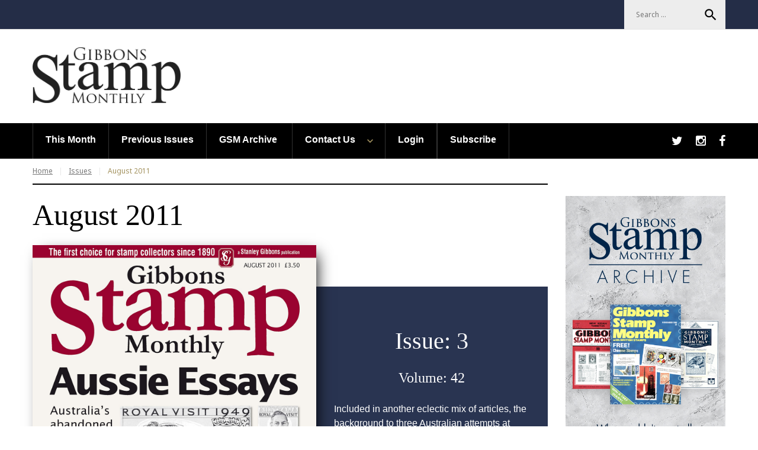

--- FILE ---
content_type: text/html; charset=UTF-8
request_url: https://gibbonsstampmonthly.com/issues/august-2011/
body_size: 16179
content:
<!DOCTYPE html>
<html lang="en-GB">
<head>
    <meta charset="UTF-8">
    <meta name="viewport" content="width=device-width, initial-scale=1, maximum-scale=1, user-scalable=0"/>
    <link rel="profile" href="http://gmpg.org/xfn/11">
    <link rel="pingback" href="https://gibbonsstampmonthly.com/xmlrpc.php">

    <!-- Global site tag (gtag.js) - Google Analytics -->

    <script async src="https://www.googletagmanager.com/gtag/js?id=UA-56607218-1"></script>
    <script async src="https://www.googletagmanager.com/gtag/js?id=G-CMLBZY3W8P"></script>
    <script>
        window.dataLayer = window.dataLayer || [];

        function gtag() {
            dataLayer.push(arguments);
        }

        gtag('js', new Date());

        gtag('config', 'UA-56607218-1',);
        gtag('config', 'G-CMLBZY3W8P',);
    </script>

    <!-- Hotjar Tracking Code for https://gibbonsstampmonthly.com/ -->
    <script>
        (function (h, o, t, j, a, r) {
            h.hj = h.hj || function () {
                (h.hj.q = h.hj.q || []).push(arguments)
            };
            h._hjSettings = {hjid: 2249807, hjsv: 6};
            a = o.getElementsByTagName('head')[0];
            r = o.createElement('script');
            r.async = 1;
            r.src = t + h._hjSettings.hjid + j + h._hjSettings.hjsv;
            a.appendChild(r);
        })(window, document, 'https://static.hotjar.com/c/hotjar-', '.js?sv=');
    </script>


  <meta name='robots' content='index, follow, max-image-preview:large, max-snippet:-1, max-video-preview:-1' />

	<!-- This site is optimized with the Yoast SEO plugin v20.8 - https://yoast.com/wordpress/plugins/seo/ -->
	<title>August 2011 - Gibbons Stamp Monthly Magazine</title>
	<link rel="canonical" href="https://gibbonsstampmonthly.com/issues/august-2011/" />
	<meta property="og:locale" content="en_GB" />
	<meta property="og:type" content="article" />
	<meta property="og:title" content="August 2011 - Gibbons Stamp Monthly Magazine" />
	<meta property="og:description" content="Included in another eclectic mix of articles, the [&hellip;]" />
	<meta property="og:url" content="https://gibbonsstampmonthly.com/issues/august-2011/" />
	<meta property="og:site_name" content="Gibbons Stamp Monthly Magazine" />
	<meta property="article:modified_time" content="2021-02-08T15:45:01+00:00" />
	<meta property="og:image" content="https://gibbonsstampmonthly.com/wp-content/uploads/2011/07/August-2011-cover.jpg" />
	<meta property="og:image:width" content="1194" />
	<meta property="og:image:height" content="1700" />
	<meta property="og:image:type" content="image/jpeg" />
	<meta name="twitter:card" content="summary_large_image" />
	<meta name="twitter:label1" content="Estimated reading time" />
	<meta name="twitter:data1" content="1 minute" />
	<script type="application/ld+json" class="yoast-schema-graph">{"@context":"https://schema.org","@graph":[{"@type":"WebPage","@id":"https://gibbonsstampmonthly.com/issues/august-2011/","url":"https://gibbonsstampmonthly.com/issues/august-2011/","name":"August 2011 - Gibbons Stamp Monthly Magazine","isPartOf":{"@id":"https://gibbonsstampmonthly.com/#website"},"primaryImageOfPage":{"@id":"https://gibbonsstampmonthly.com/issues/august-2011/#primaryimage"},"image":{"@id":"https://gibbonsstampmonthly.com/issues/august-2011/#primaryimage"},"thumbnailUrl":"https://gibbonsstampmonthly.com/wp-content/uploads/2011/07/August-2011-cover.jpg","datePublished":"2011-07-01T14:46:49+00:00","dateModified":"2021-02-08T15:45:01+00:00","breadcrumb":{"@id":"https://gibbonsstampmonthly.com/issues/august-2011/#breadcrumb"},"inLanguage":"en-GB","potentialAction":[{"@type":"ReadAction","target":["https://gibbonsstampmonthly.com/issues/august-2011/"]}]},{"@type":"ImageObject","inLanguage":"en-GB","@id":"https://gibbonsstampmonthly.com/issues/august-2011/#primaryimage","url":"https://gibbonsstampmonthly.com/wp-content/uploads/2011/07/August-2011-cover.jpg","contentUrl":"https://gibbonsstampmonthly.com/wp-content/uploads/2011/07/August-2011-cover.jpg","width":1194,"height":1700},{"@type":"BreadcrumbList","@id":"https://gibbonsstampmonthly.com/issues/august-2011/#breadcrumb","itemListElement":[{"@type":"ListItem","position":1,"name":"Home","item":"https://gibbonsstampmonthly.com/"},{"@type":"ListItem","position":2,"name":"Issues","item":"https://gibbonsstampmonthly.com/issues/"},{"@type":"ListItem","position":3,"name":"August 2011"}]},{"@type":"WebSite","@id":"https://gibbonsstampmonthly.com/#website","url":"https://gibbonsstampmonthly.com/","name":"Gibbons Stamp Monthly Magazine","description":"","potentialAction":[{"@type":"SearchAction","target":{"@type":"EntryPoint","urlTemplate":"https://gibbonsstampmonthly.com/?s={search_term_string}"},"query-input":"required name=search_term_string"}],"inLanguage":"en-GB"}]}</script>
	<!-- / Yoast SEO plugin. -->


<link rel='dns-prefetch' href='//cdn.jsdelivr.net' />
<link rel='dns-prefetch' href='//cdnjs.cloudflare.com' />
<link rel='dns-prefetch' href='//fonts.googleapis.com' />
<link rel="alternate" type="application/rss+xml" title="Gibbons Stamp Monthly Magazine &raquo; Feed" href="https://gibbonsstampmonthly.com/feed/" />
<link rel="alternate" type="application/rss+xml" title="Gibbons Stamp Monthly Magazine &raquo; Comments Feed" href="https://gibbonsstampmonthly.com/comments/feed/" />
<script type="text/javascript">
window._wpemojiSettings = {"baseUrl":"https:\/\/s.w.org\/images\/core\/emoji\/14.0.0\/72x72\/","ext":".png","svgUrl":"https:\/\/s.w.org\/images\/core\/emoji\/14.0.0\/svg\/","svgExt":".svg","source":{"concatemoji":"https:\/\/gibbonsstampmonthly.com\/wp-includes\/js\/wp-emoji-release.min.js?ver=6.2.8"}};
/*! This file is auto-generated */
!function(e,a,t){var n,r,o,i=a.createElement("canvas"),p=i.getContext&&i.getContext("2d");function s(e,t){p.clearRect(0,0,i.width,i.height),p.fillText(e,0,0);e=i.toDataURL();return p.clearRect(0,0,i.width,i.height),p.fillText(t,0,0),e===i.toDataURL()}function c(e){var t=a.createElement("script");t.src=e,t.defer=t.type="text/javascript",a.getElementsByTagName("head")[0].appendChild(t)}for(o=Array("flag","emoji"),t.supports={everything:!0,everythingExceptFlag:!0},r=0;r<o.length;r++)t.supports[o[r]]=function(e){if(p&&p.fillText)switch(p.textBaseline="top",p.font="600 32px Arial",e){case"flag":return s("\ud83c\udff3\ufe0f\u200d\u26a7\ufe0f","\ud83c\udff3\ufe0f\u200b\u26a7\ufe0f")?!1:!s("\ud83c\uddfa\ud83c\uddf3","\ud83c\uddfa\u200b\ud83c\uddf3")&&!s("\ud83c\udff4\udb40\udc67\udb40\udc62\udb40\udc65\udb40\udc6e\udb40\udc67\udb40\udc7f","\ud83c\udff4\u200b\udb40\udc67\u200b\udb40\udc62\u200b\udb40\udc65\u200b\udb40\udc6e\u200b\udb40\udc67\u200b\udb40\udc7f");case"emoji":return!s("\ud83e\udef1\ud83c\udffb\u200d\ud83e\udef2\ud83c\udfff","\ud83e\udef1\ud83c\udffb\u200b\ud83e\udef2\ud83c\udfff")}return!1}(o[r]),t.supports.everything=t.supports.everything&&t.supports[o[r]],"flag"!==o[r]&&(t.supports.everythingExceptFlag=t.supports.everythingExceptFlag&&t.supports[o[r]]);t.supports.everythingExceptFlag=t.supports.everythingExceptFlag&&!t.supports.flag,t.DOMReady=!1,t.readyCallback=function(){t.DOMReady=!0},t.supports.everything||(n=function(){t.readyCallback()},a.addEventListener?(a.addEventListener("DOMContentLoaded",n,!1),e.addEventListener("load",n,!1)):(e.attachEvent("onload",n),a.attachEvent("onreadystatechange",function(){"complete"===a.readyState&&t.readyCallback()})),(e=t.source||{}).concatemoji?c(e.concatemoji):e.wpemoji&&e.twemoji&&(c(e.twemoji),c(e.wpemoji)))}(window,document,window._wpemojiSettings);
</script>
<style type="text/css">
img.wp-smiley,
img.emoji {
	display: inline !important;
	border: none !important;
	box-shadow: none !important;
	height: 1em !important;
	width: 1em !important;
	margin: 0 0.07em !important;
	vertical-align: -0.1em !important;
	background: none !important;
	padding: 0 !important;
}
</style>
	<link rel='stylesheet' id='jquery-swiper-css' href='https://gibbonsstampmonthly.com/wp-content/themes/weekly-journal/assets/css/swiper.min.css?ver=3.3.0' type='text/css' media='all' />
<link rel='stylesheet' id='jquery-slider-pro-css' href='https://gibbonsstampmonthly.com/wp-content/themes/weekly-journal/assets/css/slider-pro.min.css?ver=1.2.4' type='text/css' media='all' />
<link rel='stylesheet' id='wp-block-library-css' href='https://gibbonsstampmonthly.com/wp-includes/css/dist/block-library/style.min.css?ver=6.2.8' type='text/css' media='all' />
<link rel='stylesheet' id='classic-theme-styles-css' href='https://gibbonsstampmonthly.com/wp-includes/css/classic-themes.min.css?ver=6.2.8' type='text/css' media='all' />
<style id='global-styles-inline-css' type='text/css'>
body{--wp--preset--color--black: #000000;--wp--preset--color--cyan-bluish-gray: #abb8c3;--wp--preset--color--white: #ffffff;--wp--preset--color--pale-pink: #f78da7;--wp--preset--color--vivid-red: #cf2e2e;--wp--preset--color--luminous-vivid-orange: #ff6900;--wp--preset--color--luminous-vivid-amber: #fcb900;--wp--preset--color--light-green-cyan: #7bdcb5;--wp--preset--color--vivid-green-cyan: #00d084;--wp--preset--color--pale-cyan-blue: #8ed1fc;--wp--preset--color--vivid-cyan-blue: #0693e3;--wp--preset--color--vivid-purple: #9b51e0;--wp--preset--gradient--vivid-cyan-blue-to-vivid-purple: linear-gradient(135deg,rgba(6,147,227,1) 0%,rgb(155,81,224) 100%);--wp--preset--gradient--light-green-cyan-to-vivid-green-cyan: linear-gradient(135deg,rgb(122,220,180) 0%,rgb(0,208,130) 100%);--wp--preset--gradient--luminous-vivid-amber-to-luminous-vivid-orange: linear-gradient(135deg,rgba(252,185,0,1) 0%,rgba(255,105,0,1) 100%);--wp--preset--gradient--luminous-vivid-orange-to-vivid-red: linear-gradient(135deg,rgba(255,105,0,1) 0%,rgb(207,46,46) 100%);--wp--preset--gradient--very-light-gray-to-cyan-bluish-gray: linear-gradient(135deg,rgb(238,238,238) 0%,rgb(169,184,195) 100%);--wp--preset--gradient--cool-to-warm-spectrum: linear-gradient(135deg,rgb(74,234,220) 0%,rgb(151,120,209) 20%,rgb(207,42,186) 40%,rgb(238,44,130) 60%,rgb(251,105,98) 80%,rgb(254,248,76) 100%);--wp--preset--gradient--blush-light-purple: linear-gradient(135deg,rgb(255,206,236) 0%,rgb(152,150,240) 100%);--wp--preset--gradient--blush-bordeaux: linear-gradient(135deg,rgb(254,205,165) 0%,rgb(254,45,45) 50%,rgb(107,0,62) 100%);--wp--preset--gradient--luminous-dusk: linear-gradient(135deg,rgb(255,203,112) 0%,rgb(199,81,192) 50%,rgb(65,88,208) 100%);--wp--preset--gradient--pale-ocean: linear-gradient(135deg,rgb(255,245,203) 0%,rgb(182,227,212) 50%,rgb(51,167,181) 100%);--wp--preset--gradient--electric-grass: linear-gradient(135deg,rgb(202,248,128) 0%,rgb(113,206,126) 100%);--wp--preset--gradient--midnight: linear-gradient(135deg,rgb(2,3,129) 0%,rgb(40,116,252) 100%);--wp--preset--duotone--dark-grayscale: url('#wp-duotone-dark-grayscale');--wp--preset--duotone--grayscale: url('#wp-duotone-grayscale');--wp--preset--duotone--purple-yellow: url('#wp-duotone-purple-yellow');--wp--preset--duotone--blue-red: url('#wp-duotone-blue-red');--wp--preset--duotone--midnight: url('#wp-duotone-midnight');--wp--preset--duotone--magenta-yellow: url('#wp-duotone-magenta-yellow');--wp--preset--duotone--purple-green: url('#wp-duotone-purple-green');--wp--preset--duotone--blue-orange: url('#wp-duotone-blue-orange');--wp--preset--font-size--small: 13px;--wp--preset--font-size--medium: 20px;--wp--preset--font-size--large: 36px;--wp--preset--font-size--x-large: 42px;--wp--preset--spacing--20: 0.44rem;--wp--preset--spacing--30: 0.67rem;--wp--preset--spacing--40: 1rem;--wp--preset--spacing--50: 1.5rem;--wp--preset--spacing--60: 2.25rem;--wp--preset--spacing--70: 3.38rem;--wp--preset--spacing--80: 5.06rem;--wp--preset--shadow--natural: 6px 6px 9px rgba(0, 0, 0, 0.2);--wp--preset--shadow--deep: 12px 12px 50px rgba(0, 0, 0, 0.4);--wp--preset--shadow--sharp: 6px 6px 0px rgba(0, 0, 0, 0.2);--wp--preset--shadow--outlined: 6px 6px 0px -3px rgba(255, 255, 255, 1), 6px 6px rgba(0, 0, 0, 1);--wp--preset--shadow--crisp: 6px 6px 0px rgba(0, 0, 0, 1);}:where(.is-layout-flex){gap: 0.5em;}body .is-layout-flow > .alignleft{float: left;margin-inline-start: 0;margin-inline-end: 2em;}body .is-layout-flow > .alignright{float: right;margin-inline-start: 2em;margin-inline-end: 0;}body .is-layout-flow > .aligncenter{margin-left: auto !important;margin-right: auto !important;}body .is-layout-constrained > .alignleft{float: left;margin-inline-start: 0;margin-inline-end: 2em;}body .is-layout-constrained > .alignright{float: right;margin-inline-start: 2em;margin-inline-end: 0;}body .is-layout-constrained > .aligncenter{margin-left: auto !important;margin-right: auto !important;}body .is-layout-constrained > :where(:not(.alignleft):not(.alignright):not(.alignfull)){max-width: var(--wp--style--global--content-size);margin-left: auto !important;margin-right: auto !important;}body .is-layout-constrained > .alignwide{max-width: var(--wp--style--global--wide-size);}body .is-layout-flex{display: flex;}body .is-layout-flex{flex-wrap: wrap;align-items: center;}body .is-layout-flex > *{margin: 0;}:where(.wp-block-columns.is-layout-flex){gap: 2em;}.has-black-color{color: var(--wp--preset--color--black) !important;}.has-cyan-bluish-gray-color{color: var(--wp--preset--color--cyan-bluish-gray) !important;}.has-white-color{color: var(--wp--preset--color--white) !important;}.has-pale-pink-color{color: var(--wp--preset--color--pale-pink) !important;}.has-vivid-red-color{color: var(--wp--preset--color--vivid-red) !important;}.has-luminous-vivid-orange-color{color: var(--wp--preset--color--luminous-vivid-orange) !important;}.has-luminous-vivid-amber-color{color: var(--wp--preset--color--luminous-vivid-amber) !important;}.has-light-green-cyan-color{color: var(--wp--preset--color--light-green-cyan) !important;}.has-vivid-green-cyan-color{color: var(--wp--preset--color--vivid-green-cyan) !important;}.has-pale-cyan-blue-color{color: var(--wp--preset--color--pale-cyan-blue) !important;}.has-vivid-cyan-blue-color{color: var(--wp--preset--color--vivid-cyan-blue) !important;}.has-vivid-purple-color{color: var(--wp--preset--color--vivid-purple) !important;}.has-black-background-color{background-color: var(--wp--preset--color--black) !important;}.has-cyan-bluish-gray-background-color{background-color: var(--wp--preset--color--cyan-bluish-gray) !important;}.has-white-background-color{background-color: var(--wp--preset--color--white) !important;}.has-pale-pink-background-color{background-color: var(--wp--preset--color--pale-pink) !important;}.has-vivid-red-background-color{background-color: var(--wp--preset--color--vivid-red) !important;}.has-luminous-vivid-orange-background-color{background-color: var(--wp--preset--color--luminous-vivid-orange) !important;}.has-luminous-vivid-amber-background-color{background-color: var(--wp--preset--color--luminous-vivid-amber) !important;}.has-light-green-cyan-background-color{background-color: var(--wp--preset--color--light-green-cyan) !important;}.has-vivid-green-cyan-background-color{background-color: var(--wp--preset--color--vivid-green-cyan) !important;}.has-pale-cyan-blue-background-color{background-color: var(--wp--preset--color--pale-cyan-blue) !important;}.has-vivid-cyan-blue-background-color{background-color: var(--wp--preset--color--vivid-cyan-blue) !important;}.has-vivid-purple-background-color{background-color: var(--wp--preset--color--vivid-purple) !important;}.has-black-border-color{border-color: var(--wp--preset--color--black) !important;}.has-cyan-bluish-gray-border-color{border-color: var(--wp--preset--color--cyan-bluish-gray) !important;}.has-white-border-color{border-color: var(--wp--preset--color--white) !important;}.has-pale-pink-border-color{border-color: var(--wp--preset--color--pale-pink) !important;}.has-vivid-red-border-color{border-color: var(--wp--preset--color--vivid-red) !important;}.has-luminous-vivid-orange-border-color{border-color: var(--wp--preset--color--luminous-vivid-orange) !important;}.has-luminous-vivid-amber-border-color{border-color: var(--wp--preset--color--luminous-vivid-amber) !important;}.has-light-green-cyan-border-color{border-color: var(--wp--preset--color--light-green-cyan) !important;}.has-vivid-green-cyan-border-color{border-color: var(--wp--preset--color--vivid-green-cyan) !important;}.has-pale-cyan-blue-border-color{border-color: var(--wp--preset--color--pale-cyan-blue) !important;}.has-vivid-cyan-blue-border-color{border-color: var(--wp--preset--color--vivid-cyan-blue) !important;}.has-vivid-purple-border-color{border-color: var(--wp--preset--color--vivid-purple) !important;}.has-vivid-cyan-blue-to-vivid-purple-gradient-background{background: var(--wp--preset--gradient--vivid-cyan-blue-to-vivid-purple) !important;}.has-light-green-cyan-to-vivid-green-cyan-gradient-background{background: var(--wp--preset--gradient--light-green-cyan-to-vivid-green-cyan) !important;}.has-luminous-vivid-amber-to-luminous-vivid-orange-gradient-background{background: var(--wp--preset--gradient--luminous-vivid-amber-to-luminous-vivid-orange) !important;}.has-luminous-vivid-orange-to-vivid-red-gradient-background{background: var(--wp--preset--gradient--luminous-vivid-orange-to-vivid-red) !important;}.has-very-light-gray-to-cyan-bluish-gray-gradient-background{background: var(--wp--preset--gradient--very-light-gray-to-cyan-bluish-gray) !important;}.has-cool-to-warm-spectrum-gradient-background{background: var(--wp--preset--gradient--cool-to-warm-spectrum) !important;}.has-blush-light-purple-gradient-background{background: var(--wp--preset--gradient--blush-light-purple) !important;}.has-blush-bordeaux-gradient-background{background: var(--wp--preset--gradient--blush-bordeaux) !important;}.has-luminous-dusk-gradient-background{background: var(--wp--preset--gradient--luminous-dusk) !important;}.has-pale-ocean-gradient-background{background: var(--wp--preset--gradient--pale-ocean) !important;}.has-electric-grass-gradient-background{background: var(--wp--preset--gradient--electric-grass) !important;}.has-midnight-gradient-background{background: var(--wp--preset--gradient--midnight) !important;}.has-small-font-size{font-size: var(--wp--preset--font-size--small) !important;}.has-medium-font-size{font-size: var(--wp--preset--font-size--medium) !important;}.has-large-font-size{font-size: var(--wp--preset--font-size--large) !important;}.has-x-large-font-size{font-size: var(--wp--preset--font-size--x-large) !important;}
.wp-block-navigation a:where(:not(.wp-element-button)){color: inherit;}
:where(.wp-block-columns.is-layout-flex){gap: 2em;}
.wp-block-pullquote{font-size: 1.5em;line-height: 1.6;}
</style>
<link rel='stylesheet' id='contact-form-7-css' href='https://gibbonsstampmonthly.com/wp-content/plugins/contact-form-7/includes/css/styles.css?ver=5.7.7' type='text/css' media='all' />
<link rel='stylesheet' id='searchandfilter-css' href='https://gibbonsstampmonthly.com/wp-content/plugins/search-filter/style.css?ver=1' type='text/css' media='all' />
<link rel='stylesheet' id='if-menu-site-css-css' href='https://gibbonsstampmonthly.com/wp-content/plugins/if-menu/assets/if-menu-site.css?ver=6.2.8' type='text/css' media='all' />
<link rel='stylesheet' id='weeklyjournal-parent-style-css' href='https://gibbonsstampmonthly.com/wp-content/themes/weekly-journal/style.css?ver=6.2.8' type='text/css' media='all' />
<link rel='stylesheet' id='select2-css' href='https://cdn.jsdelivr.net/npm/select2@4.1.0-rc.0/dist/css/select2.min.css?ver=6.2.8' type='text/css' media='all' />
<link rel='stylesheet' id='font-awesome-css' href='//maxcdn.bootstrapcdn.com/font-awesome/4.5.0/css/font-awesome.min.css?ver=4.5.0' type='text/css' media='all' />
<link rel='stylesheet' id='material-icons-css' href='https://gibbonsstampmonthly.com/wp-content/themes/weekly-journal/assets/css/material-icons.css?ver=2.1.0' type='text/css' media='all' />
<link rel='stylesheet' id='magnific-popup-css' href='https://gibbonsstampmonthly.com/wp-content/themes/weekly-journal/assets/css/magnific-popup.css?ver=1.0.1' type='text/css' media='all' />
<link rel='stylesheet' id='blank-style-css' href='https://gibbonsstampmonthly.com/wp-content/themes/weekly-journal-child/style.css?ver=1.0.0' type='text/css' media='all' />
<link rel='stylesheet' id='cherry-google-fonts-css' href='//fonts.googleapis.com/css?family=Noto+Sans%3A400%2C700%7CLibre+Baskerville%3A100%2C700&#038;subset=latin&#038;ver=6.2.8' type='text/css' media='all' />
<link rel='stylesheet' id='style_login_widget-css' href='https://gibbonsstampmonthly.com/wp-content/plugins/login-with-cognito/css/style_login_widget.min.css?ver=1.5.0' type='text/css' media='all' />
<link rel='stylesheet' id='mo_oauth_fontawesome-css' href='https://gibbonsstampmonthly.com/wp-content/plugins/login-with-cognito/css/font-awesome.min.css?ver=1.5.0' type='text/css' media='all' />
<link rel='stylesheet' id='mo_oauth_wploginform-css' href='https://gibbonsstampmonthly.com/wp-content/plugins/login-with-cognito/css/login-page.min.css?ver=1.5.0' type='text/css' media='all' />
<link rel='stylesheet' id='wppb_stylesheet-css' href='https://gibbonsstampmonthly.com/wp-content/plugins/profile-builder/assets/css/style-front-end.css?ver=3.9.5' type='text/css' media='all' />
<script type='text/javascript' src='https://gibbonsstampmonthly.com/wp-includes/js/jquery/jquery.min.js?ver=3.6.4' id='jquery-core-js'></script>
<script type='text/javascript' src='https://gibbonsstampmonthly.com/wp-includes/js/jquery/jquery-migrate.min.js?ver=3.4.0' id='jquery-migrate-js'></script>
<script type='text/javascript' src='https://gibbonsstampmonthly.com/wp-content/themes/weekly-journal-child/scripts.js?ver=6.2.8' id='weeklyjournal-child-scripts-js'></script>
<script type='text/javascript' src='https://cdn.jsdelivr.net/npm/select2@4.1.0-rc.0/dist/js/select2.min.js?ver=6.2.8' id='select2-js'></script>
<script type='text/javascript' src='https://cdnjs.cloudflare.com/ajax/libs/pdfobject/2.2.7/pdfobject.min.js?ver=6.2.8' id='pdfobject-js'></script>
<link rel="https://api.w.org/" href="https://gibbonsstampmonthly.com/wp-json/" /><link rel="alternate" type="application/json" href="https://gibbonsstampmonthly.com/wp-json/wp/v2/issues/1419" /><link rel="EditURI" type="application/rsd+xml" title="RSD" href="https://gibbonsstampmonthly.com/xmlrpc.php?rsd" />
<link rel="wlwmanifest" type="application/wlwmanifest+xml" href="https://gibbonsstampmonthly.com/wp-includes/wlwmanifest.xml" />
<meta name="generator" content="WordPress 6.2.8" />
<link rel='shortlink' href='https://gibbonsstampmonthly.com/?p=1419' />
<link rel="alternate" type="application/json+oembed" href="https://gibbonsstampmonthly.com/wp-json/oembed/1.0/embed?url=https%3A%2F%2Fgibbonsstampmonthly.com%2Fissues%2Faugust-2011%2F" />
<link rel="alternate" type="text/xml+oembed" href="https://gibbonsstampmonthly.com/wp-json/oembed/1.0/embed?url=https%3A%2F%2Fgibbonsstampmonthly.com%2Fissues%2Faugust-2011%2F&#038;format=xml" />
<link rel="icon" href="https://gibbonsstampmonthly.com/wp-content/uploads/2020/09/sg_icon.ico" sizes="32x32" />
<link rel="icon" href="https://gibbonsstampmonthly.com/wp-content/uploads/2020/09/sg_icon.ico" sizes="192x192" />
<link rel="apple-touch-icon" href="https://gibbonsstampmonthly.com/wp-content/uploads/2020/09/sg_icon.ico" />
<meta name="msapplication-TileImage" content="https://gibbonsstampmonthly.com/wp-content/uploads/2020/09/sg_icon.ico" />
<style type="text/css">/* Typography */body {font-style: normal;font-weight: 400;font-size: 16px;line-height: 1.5;font-family: 'Noto Sans', sans-serif;letter-spacing: 0px;text-align: left;color: #777777;}h1 {font-style: normal;font-weight: 100;font-size: 30px;line-height: 1.25;font-family: 'Libre Baskerville', serif;letter-spacing: 0px;text-align: left;color: #000000;}h2 {font-style: normal;font-weight: 100;font-size: 28px;line-height: 1.1;font-family: 'Libre Baskerville', serif;letter-spacing: 0px;text-align: inherit;color: #000000;}h3 {font-style: normal;font-weight: 100;font-size: 32px;line-height: 1.4;font-family: 'Libre Baskerville', serif;letter-spacing: 0px;text-align: inherit;color: #000000;}h4 {font-style: normal;font-weight: 100;font-size: 24px;line-height: 1.3;font-family: 'Libre Baskerville', serif;letter-spacing: 0px;text-align: inherit;color: #000000;}h5 {font-style: normal;font-weight: 100;font-size: 15px;line-height: 1.4;font-family: 'Libre Baskerville', serif;letter-spacing: 0px;text-align: inherit;color: #000000;}h6 {font-style: normal;font-weight: 700;font-size: 12px;line-height: 1.4;font-family: 'Noto Sans', sans-serif;letter-spacing: 0px;text-align: inherit;color: #000000;}@media (min-width: 992px) {h1 { font-size: 50px; }h2 { font-size: 40px; }h3 { font-size: 32px; }h4 { font-size: 24px; }h5 { font-size: 16px; }h6 { font-size: 14px; }}.breadcrumbs__items {font-style: normal;font-weight: 400;font-size: 12px;line-height: 1.3;font-family: 'Noto Sans', sans-serif;letter-spacing: 0px;text-align: ;}a,h1 a:hover,h2 a:hover,h3 a:hover,h4 a:hover,h5 a:hover,h6 a:hover,.not-found .page-title { color: #a3925f; }a:hover { color: #242d47; }mark, ins {color: #ffffff;background-color: #a3925f;}::-webkit-input-placeholder { color: #777777; }::-moz-placeholder{ color: #777777; }:-moz-placeholder{ color: #777777; }:-ms-input-placeholder{ color: #777777; }.site-logo {font-style: normal;font-weight: 700;font-size: 40px;font-family: 'Libre Baskerville', serif;}.site-logo__link,.site-logo__link:hover,.site-logo__link:active,.site-logo__link:visited {color: #000000;}/* Invert Color Scheme */.invert { color: #ffffff; }.invert h1 { color: #ffffff; }.invert h2 { color: #ffffff; }.invert h3 { color: #ffffff; }.invert h4 { color: #ffffff; }.invert h5 { color: #ffffff; }.invert h6 { color: #ffffff; }.invert a:hover { color: #ffffff; }.footer-area-wrap.invert { color: #777777; }/* Header */.header-container {background-color: #ffffff;background-image: url();background-repeat: Tile;background-position: left top;background-attachment: scroll;}.top-panel {background-color: #242d47;}.boxed-wrap {max-width: 1200px;margin: 0 auto;}/* Content */@media (min-width: 1200px) {.container {max-width: 1200px;}}.tm_fpblock__item .tm_fpblock__item__title {font-size: 50px;line-height: 1.25;font-family: 'Libre Baskerville', serif;}.tm_fpblock__item__category, .tm_fpblock__item__category:visited, .tm_fpblock__item__category:focus .tm_fpblock__item__date, .tm_fpblock__item__date:hover, .tm_fpblock__item__comments_count a, .tm_fpblock__item__comments_count, .tm_fpblock__item__author {color: #a3925f !important;}.tm_fpblock__item__comments_count a:hover{color: #FFFFFF !important;}.tm_fpblock__item__category:hover {color: #FFFFFF !important;}.tm_fpblock__item .tm_fpblock__item__description .tm_fpblock__item__title {color: #FFFFFF;}.tm_fpblock__item .tm_fpblock__item__description .tm_fpblock__item__title:hover {color: #a3925f;}#recentcomments .recentcomments {color: #777;}#recentcomments .recentcomments span {color: #a3925f;}#recentcomments .recentcomments a {font-size: 16px;line-height: 1.4;font-family: 'Libre Baskerville', serif;font-weight: 100;}.weekly_journal-smartslider__instance h1.sp-title {font-size: 50px;line-height: 1.25;font-family: 'Libre Baskerville', serif;}.news-smart-box__navigation .terms-list .term-item span {color: #000000;}.news-smart-box__navigation .terms-list .term-item span:hover {color: #a3925f;}.news-smart-box__listing h3 a:focus {color: #000000;}.entry-meta .post__comments {color: #a3925f;}.invert .widget_recent_entries ul li > a {color: #a3925f !important;}.invert .widget_recent_entries ul li > a:hover {color: #fff !important;}.invert .widget ul li a {color: #a3925f !important;}.invert .widget ul li a:hover {color: #ffffff !important;}.weekly_journal-smartslider__instance .sp-buttons .sp-button.sp-selected-button, .weekly_journal-smartslider__instance .sp-buttons .sp-button:hover {background-color: #a3925f;}.sp-bottom-thumbnails + .sp-buttons .sp-button {background-color: #000000;}.weekly_journal-smartslider__thumbnails .sp-thumbnail-container:after {background-color: #a3925f;}.widget-custom-postson .custom-posts-holder .post .post-inner .post-image a:after {background: #a3925f;}ul li, ol li {color: #777777;font-size: 16px;}ul li:before {background: #a3925f;}ol li:before {color: #a3925f;}blockquote, .post-format-quote, blockquote cite, .post-format-quote cite {font-family: 'Libre Baskerville', serif;}.comment-respond::before {background: #000000;}.posted-by {color: #777 !important;}.comment-body .fn {color: #a3925f;}.comment-reply-title {color: #a3925f;}.post-navigation .nav-next:after, .post-navigation .nav-previous:after {color: #a3925f;}.post-gallery .swiper-button-next, .post-gallery .swiper-button-prev {background: rgba(0,0,0,0.8);}.post-gallery .swiper-button-next:hover, .post-gallery .swiper-button-prev:hover {background: #a3925f;}.post-thumbnail__format-link .post-format-link {font-family: 'Libre Baskerville', serif;font-size: 15px;line-height: 1.4;color: #FFFFFF;font-style: italic;}.subscribe-block__success {color: #a3925f;}.news-smart-box__listing .row {color: #777777;}.widget.widget-image-grid.widget .video.image_grid_widget-main .widget-image-grid__inner > a:after {background: #a3925f;}.site-header.default .header-container .main-navigation.isStuck.has-bar {background: #000000;}.sp-next-thumbnail-arrow:after,.sp-next-thumbnail-arrow:before,.sp-previous-thumbnail-arrow:after,.sp-previous-thumbnail-arrow:before {background:#a3925f;}#sidebar-primary .widget {border-bottom: 2px solid #000000;}#sidebar-primary .widget:last-child {border-bottom:none;}.widget ul li {color: #a3925f;}/* invert color */.invert .widget ul li, .invert .widget ul li a {color: #000000;}.invert .widget ul li a:hover {color: #ffffff;}.invert .widget select{color: #000000;}/*--------------------------------------------------------------# Widget calendar--------------------------------------------------------------*/.widget_calendar .calendar_wrap caption{color: #000000;background: #a3925f;}.widget_calendar .calendar_wrap th{color: #FFFFFF;background:#000000;}.widget_calendar .calendar_wrap tr td a::before{background:#fff;color: #a3925f;}.widget_calendar .calendar_wrap tr td a:hover {color: #FFFFFF;}.widget_calendar .calendar_wrap tr td a:hover:before{background: #a3925f;}.widget_calendar .calendar_wrap tbody td#today {background: #a3925f;color: #FFFFFF;}.widget_calendar .calendar_wrap tr td a {color: #a3925f;}.widget_calendar .calendar_wrap #prev a:hover, .widget_calendar .calendar_wrap #next a:hover {color: #000000;}/* invert color */.invert .widget_calendar .calendar_wrap caption{color: #ffffff;background: #a3925f;}.invert .widget_calendar .calendar_wrap th{color: #a3925f;background: #fff;}.invert .widget_calendar .calendar_wrap a{color: #a3925f;}.invert .widget_calendar .calendar_wrap a:hover{color: #ffffff;}.invert .widget_calendar .calendar_wrap tr td a::before{background-color: #ffffff;}.invert .widget_calendar .calendar_wrap tr td a:hover:before{background: #a3925f;}.widget_calendar .calendar_wrap #prev a:hover, .widget_calendar .calendar_wrap #next a:hover {color: #a3925f;}/*--------------------------------------------------------------# Widget Tag Cloud--------------------------------------------------------------*/.widget_tag_cloud .tagcloud a{background: #a3925f;color: #FFFFFF;}.widget_tag_cloud .tagcloud a:hover{color: #000000;background: #000000;}/* invert color */.invert .widget_tag_cloud .tagcloud a{background: #a3925f;color: #FFFFFF;}.invert .widget_tag_cloud .tagcloud a:hover{background: #fff;color: #a3925f;}.invert .widget_calendar .calendar_wrap tr td a::before{background:#333;color: #a3925f;}/*--------------------------------------------------------------# Widget Recent Posts--------------------------------------------------------------*/.widget_recent_entries ul li a, .widget_recent_comments ul li>a{color: #242d47;}.widget_recent_entries ul li a:hover, .widget_recent_comments ul li>a:hover{color: #a3925f;}.widget_recent_entries ul li .post-date::before{color: rgba(163,146,95,0.3);}/* invert color */.invert .widget_recent_entries ul li a, .invert .widget_recent_comments ul li>a{color: #ffffff;}.invert .widget_recent_entries ul li a:hover, .invert .widget_recent_comments ul li>a:hover{color: #000000;}.invert .widget_recent_entries ul li .post-date::before{color: rgba(163,146,95,0.3);}/*--------------------------------------------------------------# Widget Custom Posts--------------------------------------------------------------*/.widget-custom-postson .custom-posts-holder .post .post-author {color: #777777;}.widget-taxonomy-tiles__content::before{background: #a3925f;background: -webkit-linear-gradient(to right, #a3925f 0%, rgb(138,121,70) 100%);background: linear-gradient(to right, #a3925f 0%, rgb(138,121,70) 100%);}.widget-taxonomy-tiles__inner:hover .widget-taxonomy-tiles__content::before {background: #000000;background: -webkit-linear-gradient(to right, #000000 0%, rgb(0,0,0) 100%);background: linear-gradient(to right, #000000 0%, rgb(0,0,0) 100%);}.widget-taxonomy-tiles__content a:hover{color: #a3925f;-webkit-transition: all 0.3s ease;transition: all 0.3s ease;}.widget-image-grid__content::before{background: #000000;}.widget-image-grid__content .widget-image-grid__link:hover {color: #000000;}.widget-image-grid__content .widget-image-grid__link i{color: #ffffff;}.widget-image-grid__content .widget-image-grid__title a {color: #000000;}.widget-image-grid__content .widget-image-grid__title a:hover {color: #a3925f;}.swiper-pagination .swiper-pagination-bullet{background-color: #a3925f;}.swiper-button-next, .swiper-button-prev{color: #000000;}.swiper-button-next:hover, .swiper-button-prev:hover{color: #a3925f;}.footer-area .swiper-wrapper .post .inner{background-color: #000000;}.weekly_journal-smartslider .sp-arrows .sp-arrow{color: #000000;background: rgba(0,0,0,0.8);}.weekly_journal-smartslider .sp-arrows .sp-next-arrow:hover{color: #000000;background: rgba(163,146,95,0.8);}.weekly_journal-smartslider .sp-arrows .sp-previous-arrow:hover{color: #000000;background: rgba(163,146,95,0.8);}.sp-image-container {position: relative;}@media (min-width:1200px){.full-width-header-area .weekly_journal-smartslider__thumbnails .sp-thumbnail-container:after {background: #ffffff;}}@media (max-width: 768px) {.weekly_journal-smartslider .sp-arrows .sp-arrow{background: none;}.weekly_journal-smartslider .sp-arrows .sp-next-arrow, .weekly_journal-smartslider .sp-arrows .sp-previous-arrow {color: #000000;background: none}.weekly_journal-smartslider .sp-arrows .sp-next-arrow:hover, .weekly_journal-smartslider .sp-arrows .sp-previous-arrow:hover{color: #a3925f;background: none;}}.null-instagram-feed .instagram-pics li a:before {background: rgba(255,255,255,0.5);}.instagram__cover:after {background: rgba(163,146,95,1);}.widget_fbw_id .loader {border-top: 1.1em solid rgba(163,146,95,0.2);border-right: 1.1em solid rgba(163,146,95,0.2);border-bottom: 1.1em solid rgba(163,146,95,0.2);border-left: 1.1em solid #a3925f;}.subscribe-block__input { color: #777777; }.widget_tf_track_kickstarter .tf-tracker {background: rgba(0,0,0,0.76);color: #ffffff;}.tf-tracker h1,.tf-tracker h2,.tf-tracker h3,.tf-tracker h4,.tf-tracker h5,.tf-tracker h6 {color: #ffffff;}.tf-tracker-value {color: #a3925f;font-weight: 100;}.sidebar-primary .widget_give_forms_widget,.sidebar-secondary .widget_give_forms_widget,.before-content-area .widget_give_forms_widget,.after-content-area .widget_give_forms_widget,.before-loop-area .widget_give_forms_widget,.after-loop-area .widget_give_forms_widget {background-color: #a3925f;}.widget_give_forms_widget .widget-title {color: #ffffff;}.give-btn {background: #000000;color: #000000;}.give-btn:hover {background: rgb(0,0,0);color: #000000;}.top-panel__message .material-icons {color: #a3925f;}.top-panel__menu-list li.current-menu-item a,.top-panel__menu-list li.current_page_item a,.top-panel__menu-list li a:hover {color: #000000;}.search-form .search-form__field {color: #777777;font-family: 'Noto Sans', sans-serif;}.search-form .search-form__field::-webkit-input-placeholder { color: #777777; }.search-form .search-form__field::-moz-placeholder { color: #777777; }.search-form .search-form__field:-moz-placeholder { color: #777777; }.search-form .search-form__field:-ms-input-placeholder { color: #777777; }.top-panel .search-form .search-form__submit {color: #000000;}.top-panel .search-form .search-form__submit:hover {color: #a3925f;}.social-list a,.social-list a:hover,.social-list a:active,.social-list a:visited,.share-btns__link,.share-btns__link:hover,.share-btns__link:active,.share-btns__link:visited {color: #a3925f;}.social-list a:hover::before,.share-btns__link:hover {background: #ffffff;}.footer-area .social-list li > a:hover::before { background: #000000; }.social-list--footer li > a:hover { color: #000000; }.social-list--footer li > a:hover::before { background-color: rgba(0,0,0,0.1); }.site-header.default .social-list > .social-list__items > li a:before {color:#000000;}.site-header.default .social-list > .social-list__items > li a:hover:before {color:#a3925f;}.social-list > .social-list__items > li a:before {color:#fff;}@media (min-width: 601px) and (max-width: 800px){header .social-list > .social-list__items > li a:before {color:#000000;}}@media (max-width: 600px){.site-header.default .social-list > .social-list__items > li a:before {color:#fff;}}.social-list > .social-list__items > li a:hover:before {color:#a3925f;}.post .entry-footer.social-list a,.post .entry-footer .share-btns__link {color: #000000;background:#ededed;}.post .entry-footer .social-list a:hover,.post .entry-footer .social-list a:active,.post .entry-footer .social-list a:visited,.post .entry-footer .share-btns__link:hover,.post .entry-footer .share-btns__link:active,.post .entry-footer .share-btns__link:visited {color: #FFFFFF;background:#000000;}.menu-item_description {color: #777777;}.main-navigation ul.menu > li > a:before {background: #a3925f;}/*default*/.main-navigation ul.menu > li > a,.main-navigation ul.menu > li > a:visited,.main-navigation ul.menu > li > a:active {color: #000000;}/*isStuck*/.main-navigation.isStuck ul.menu > li > a,.main-navigation.isStuck ul.menu > li > a:visited,.main-navigation.isStuck ul.menu > li > a:active {color:#fff;}.site-header.default .main-navigation ul.menu > li:hover > span a,.site-header.default .main-navigation ul.menu > li.menu-hover > a,.site-header.default .main-navigation ul.menu > li.current_page_item > a,.site-header.default .main-navigation ul.menu > li.current-menu-item > a,.site-header.default .main-navigation ul.menu > li.current_page_ancestor > a:hover {color: #000000;background: none;}/*isStuck*/.site-header.default .main-navigation.isStuck ul.menu > li:hover > span a,.site-header.default .main-navigation.isStuck ul.menu > li.menu-hover > a,.site-header.default .main-navigation.isStuck ul.menu > li.current_page_item > a,.site-header.default .main-navigation.isStuck ul.menu > li.current-menu-item > a,.site-header.default .main-navigation.isStuck ul.menu > li.current_page_ancestor > a:hover {color: #fff;background: none;}@media (min-width: 601px) {.site-header.default .main-navigation ul.menu > li:hover > a:after,.site-header.default .main-navigation ul.menu > li.menu-hover > a:after,.site-header.default .main-navigation ul.menu > li.current_page_item > a:after,.site-header.default .main-navigation ul.menu > li.current-menu-item > a:after,.site-header.default .main-navigation ul.menu > li.current_page_ancestor > a:hover:after {height: 100%;}}@media (max-width: 600px) {.site-header.default .main-navigation ul.menu > li > a,.site-header.default .main-navigation ul.menu > li > a:visited,.site-header.default .main-navigation ul.menu > li > a:active {color: #000000;}.site-header.default .main-navigation ul.menu > li:hover > a,.site-header.default .main-navigation ul.menu > li.menu-hover > a,.site-header.default.main-navigation ul.menu > li.current_page_item > a,.site-header.default .main-navigation ul.menu > li.current-menu-item > a,.site-header.default .main-navigation ul.menu > li.current_page_ancestor > a:hover {color: #a3925f;}.site-header.default .main-navigation ul.menu > li > a:after {display:none;}.site-header.default .main-navigation:before {background: #fff;}}/*minimal*/.site-header.minimal .main-navigation:before {background: #000000;}.site-header.minimal .main-navigation ul.menu > li > a,.site-header.minimal .main-navigation ul.menu > li > a:visited,.site-header.minimal .main-navigation ul.menu > li > a:active {color: #fff;}.site-header.minimal .main-navigation ul.menu > li:hover > a,.site-header.minimal .main-navigation ul.menu > li.menu-hover > a,.site-header.minimal.main-navigation ul.menu > li.current_page_item > a,.site-header.minimal .main-navigation ul.menu > li.current-menu-item > a,.site-header.minimal .main-navigation ul.menu > li.current_page_ancestor > a:hover {color: #fff;background: none;}.menu-toggle:hover .material-icons::before {color: #a3925f;}@media (min-width: 601px) {.site-header.minimal .main-navigation ul.menu > li:hover > a:after,.site-header.minimal .main-navigation ul.menu > li.menu-hover > a:after,.site-header.minimal .main-navigation ul.menu > li.current_page_item > a:after,.site-header.minimal .main-navigation ul.menu > li.current-menu-item > a:after,.site-header.minimal .main-navigation ul.menu > li.current_page_ancestor > a:hover:after {height: 100%;}}@media (max-width: 600px) {.site-header.minimal .main-navigation ul.menu > li > a,.site-header.minimal .main-navigation ul.menu > li > a:visited,.site-header.minimal .main-navigation ul.menu > li > a:active {color: #000000;}.site-header.minimal .main-navigation ul.menu > li:hover > a,.site-header.minimal .main-navigation ul.menu > li.menu-hover > a,.site-header.minimal.main-navigation ul.menu > li.current_page_item > a,.site-header.minimal .main-navigation ul.menu > li.current-menu-item > a,.site-header.minimal .main-navigation ul.menu > li.current_page_ancestor > a:hover {color: #a3925f;}.site-header.minimal .main-navigation ul.menu > li > a:after {display:none;}.site-header.minimal .main-navigation:before {background: #fff;}}/*centered*/.site-header.centered .main-navigation ul.menu > li > a,.site-header.centered .main-navigation ul.menu > li > a:visited,.site-header.centered .main-navigation ul.menu > li > a:active {color: #fff;}.site-header.centered .main-navigation ul.menu > li:hover > a,.site-header.centered .main-navigation ul.menu > li.menu-hover > a,.site-header.centered .main-navigation ul.menu > li.current_page_item > a,.site-header.centered .main-navigation ul.menu > li.current-menu-item > a,.site-header.centered .main-navigation ul.menu > li.current_page_ancestor > a:hover {color: #fff;background: none;}.site-header.centered .main-navigation ul.menu > li:hover > a:after,.site-header.centered .main-navigation ul.menu > li.menu-hover > a:after,.site-header.centered .main-navigation ul.menu > li.current_page_item > a:after,.site-header.centered .main-navigation ul.menu > li.current-menu-item > a:after,.site-header.centered .main-navigation ul.menu > li.current_page_ancestor > a:hover:after {height: 100%;}.main-navigation ul ul a {color: #777777;}.main-navigation ul.sub-menu > li > a:hover,.main-navigation ul.sub-menu > li.menu-hover > a,.main-navigation ul.sub-menu > li.current_page_item > a,.main-navigation ul.sub-menu > li.current-menu-item > a,.main-navigation ul.sub-menu > li.current_page_ancestor > a:hover {color: #a3925f;}.main-navigation ul.sub-menu {background: #ffffff;}.main-navigation ul li.menu-item-has-children:after {color: #a3925f;}.main-navigation ul ul.sub-menu li > a {color: #a3925f;}@media (min-width: 601px) {.site-header.centered .main-navigation ul.menu > li:hover > a:after,.site-header.centered .main-navigation ul.menu > li.menu-hover > a:after,.site-header.centered .main-navigation ul.menu > li.current_page_item > a:after,.site-header.centered .main-navigation ul.menu > li.current-menu-item > a:after,.site-header.centered .main-navigation ul.menu > li.current_page_ancestor > a:hover:after {height: 100%;}}@media (max-width: 600px) {.site-header.centered .main-navigation ul.menu > li > a,.site-header.centered .main-navigation ul.menu > li > a:visited,.site-header.centered .main-navigation ul.menu > li > a:active {color: #000000;}.site-header.centered .main-navigation ul.menu > li:hover > a,.site-header.centered .main-navigation ul.menu > li.menu-hover > a,.site-header.centered.main-navigation ul.menu > li.current_page_item > a,.site-header.centered .main-navigation ul.menu > li.current-menu-item > a,.site-header.centered .main-navigation ul.menu > li.current_page_ancestor > a:hover {color: #a3925f;}.site-header.centered .main-navigation ul.menu > li > a:after {display:none;}.site-header.centered .main-navigation:before {background: #fff;}}.main-navigation ul ul.sub-menu li > a:hover,.main-navigation ul ul.sub-menu li.current-menu-item > a,.main-navigation ul ul.sub-menu li.current-menu-ancestor > a {background-color: #333333;color: #FFFFFF;}.site-footer {background-color: #293451;}.footer-area-wrap {background-color: #293451;}.site-footer a:hover, .site-footer a:focus,.site-footer a:active { color: #777777; }.footer-menu__items li.current-menu-item a,.footer-menu__items li.current_page_item a {color: #777777;}.btn,.comment-form .submit,.wpcf7-submit,.post-password-form label + input {color: #fff;background: #a3925f;}.btn:hover,.btn:focus,.comment-form .submit:hover,.wpcf7-submit:hover,.post-password-form label + input:hover {color: #fff;background: #000000;}.btn:focus,.wpcf7-submit:focus,.comment-form .submit:focus {box-shadow: 0 0 8px #a3925f;}.btn.btn-secondary,.invert .btn {background: #a3925f;}.btn.btn-secondary:hover,.invert .btn:hover {background: #fff;color: #a3925f;}blockquote {color: #a3925f;}blockquote cite {color: #000000;}.single-format-quote blockquote {color: #a3925f;}.single-format-quote blockquote cite {color: #000000;}ul, ol {color: #000000;}code {color: #ffffff;background: #a3925f;}.swiper-wrapper .post__cats a {color: #a3925f;}.breadcrumbs__item a {color: #777777;}.breadcrumbs__item a:hover {color: #a3925f;}.breadcrumbs__item-target {color: #a3925f;}.post__cats a,.sticky__label {color: #a3925f;background:none;}.post__cats a:hover{color: #000000;}.invert .post__cats a:hover{color: #a3925f;background: #ffffff;}.post .material-icons{color: rgba(163,146,95,0.3);}.post-author,.posted-by,.post-featured-content {color: #000000;}.post-featured-content.format-quote.invert {color: #ffffff;background-color: #a3925f;}.post-featured-content.format-quote.invert .post-format-quote:before {color: #FFFFFF;}.post-featured-content.format-quote.invert .post-format-quote cite, .post-featured-content.format-quote.invert .post-format-quote cite:before {color: #FFFFFF;}.post-featured-content.format-quote.invert .post-format-quote cite:before {background: #FFFFFF;}.post__tags {color: #777777;}.post-author__holder {background-color: #a3925f;}.post-author__title a:hover {color:#ffffff;}.post-format-link {background: rgba(163,146,95,0.8);}.post-format-link:hover {background: rgba(0,0,0,0.8);}.post-format-quote {color: #ffffff;}.post-format-quote:before,.post-format-quote cite,#cancel-comment-reply-link {color: #a3925f;}#cancel-comment-reply-link:hover {color: #000000;}.pagination a.page-numbers, .page-numbers.dots {color: #000000;}.pagination a.page-numbers:hover,.pagination span.page-numbers.current {color: #a3925f;background: none;}.pagination .page-numbers.next,.pagination .page-numbers.prev {color: #000000;background: none;}.pagination .page-numbers.next:hover,.pagination .page-numbers.prev:hover {color: #a3925f;background: none;}#toTop {background: #a3925f;}#toTop:before {color: #fff;}#toTop:hover {background: #ededed;}#toTop:hover:before {color: #a3925f;}.tm-folding-cube .tm-cube:before {background-color: #a3925f;}</style></head>

<body class="issues-template-default single single-issues postid-1419 layout-boxed blog-grid-3-cols position-one-right-sidebar sidebar-1-4">
<div class="page-preloader-cover"><div class="tm-folding-cube">
        <div class="tm-cube1 tm-cube"></div>
        <div class="tm-cube2 tm-cube"></div>
        <div class="tm-cube4 tm-cube"></div>
        <div class="tm-cube3 tm-cube"></div>
      </div></div><div id="page" class="site">
    <a class="skip-link screen-reader-text"
       href="#content">Skip to content</a>
    <header id="masthead" class="site-header centered container" role="banner">
        <div class="top-panel">
                      <div class="top-panel__wrap container"><div class="top-panel__search"><form role="search" method="get" class="search-form" action="https://gibbonsstampmonthly.com/">
    <label>
        <span class="screen-reader-text">Search for:</span>
        <input type="search" class="search-form__field"
               placeholder="Search …"
               value="" name="s"
               title="Search for:" />
    </label>
    <button type="submit" class="search-form__submit btn"><i class="material-icons">search</i></button>
</form>
</div></div>
        </div><!-- .top-panel -->

        <div class="header-container">
            <div class="header-container_wrap container">
              <div class="header-container__flex">
	<div class="site-branding">
		<div class="site-logo"><a class="site-logo__link" href="https://gibbonsstampmonthly.com/" rel="home"><img src="https://gibbonsstampmonthly.com/wp-content/uploads/2021/02/GSM_LOGO_DARK.png" alt="Gibbons Stamp Monthly Magazine" class="site-link__img" ></a></div>			</div>
	    <nav id="site-navigation" class="main-navigation" role="navigation">
        <button class="menu-toggle" aria-controls="main-menu" aria-expanded="false"><i class="material-icons">menu</i>
        </button>
      <ul id="main-menu" class="menu"><li id="menu-item-256" class="menu-item menu-item-type-custom menu-item-object-custom menu-item-256"><a href="https://gibbonsstampmonthly.com/issues/february-2026/">This Month</a></li>
<li id="menu-item-684" class="menu-item menu-item-type-custom menu-item-object-custom menu-item-684"><a href="/issues">Previous Issues</a></li>
<li id="menu-item-7059" class="menu-item menu-item-type-post_type menu-item-object-page menu-item-7059"><a href="https://gibbonsstampmonthly.com/gsmarchive/">GSM Archive </a></li>
<li id="menu-item-6537" class="menu-item menu-item-type-post_type menu-item-object-page menu-item-has-children menu-item-6537"><a href="https://gibbonsstampmonthly.com/contact/">Contact Us</a>
<ul class="sub-menu">
	<li id="menu-item-5378" class="menu-item menu-item-type-post_type menu-item-object-page menu-item-5378"><a href="https://gibbonsstampmonthly.com/about-us/">About Us</a></li>
	<li id="menu-item-5379" class="menu-item menu-item-type-post_type menu-item-object-page menu-item-5379"><a href="https://gibbonsstampmonthly.com/meet-the-team/">Meet the Team</a></li>
	<li id="menu-item-19" class="menu-item menu-item-type-custom menu-item-object-custom menu-item-19"><a href="https://mycollection.stanleygibbons.com/Login/Index">My Collection</a></li>
</ul>
</li>
<li id="menu-item-815" class="menu-item menu-item-type-post_type menu-item-object-page menu-item-815"><a href="https://gibbonsstampmonthly.com/login/">Login</a></li>
</ul><ul id="main-menu" class="menu">
        <li id="subscribe-button" class="subscribe-menu-item menu-item menu-item-type-custom menu-item-object-custom">
        <a href="/subscribe-to-gibbons-stamp-monthly/" target="_blank">Subscribe</a></li></ul>
    </nav><!-- #site-navigation -->

  	<div class="social-list social-list--header"><ul id="social-list-1" class="social-list__items inline-list"><li id="menu-item-91" class="menu-item menu-item-type-custom menu-item-object-custom menu-item-91"><a href="https://twitter.com/GSM_Magazine"><span class="screen-reader-text">Twitter</span></a></li>
<li id="menu-item-9177" class="menu-item menu-item-type-custom menu-item-object-custom menu-item-9177"><a href="https://www.instagram.com/stanleygibbons/"><span class="screen-reader-text">Instagram</span></a></li>
<li id="menu-item-9178" class="menu-item menu-item-type-custom menu-item-object-custom menu-item-9178"><a href="https://www.facebook.com/stanleygibbons"><span class="screen-reader-text">Facebook</span></a></li>
</ul></div></div>
            </div>
        </div><!-- .header-container -->
    </header><!-- #masthead -->

    <div id="content" class="site-content container">

	
	
		<div class="breadcrumbs"><div class="container--"><div class="breadcrumbs__items">
		<div class="breadcrumbs__content">
		<div class="breadcrumbs__wrap"><div class="breadcrumbs__item"><a href="https://gibbonsstampmonthly.com/" class="breadcrumbs__item-link is-home" rel="home" title="Home">Home</a></div>
			 <div class="breadcrumbs__item"><div class="breadcrumbs__item-sep">&#47;</div></div> <div class="breadcrumbs__item"><a href="https://gibbonsstampmonthly.com/issues/" class="breadcrumbs__item-link" rel="tag" title="Issues">Issues</a></div>
			 <div class="breadcrumbs__item"><div class="breadcrumbs__item-sep">&#47;</div></div> <div class="breadcrumbs__item"><span class="breadcrumbs__item-target">August 2011</span></div>
		</div>
		</div></div><div class="breadcrumbs__title"></div><div class="clear"></div></div>
		</div>
	<div class="container">

		
		<div class="row">

			<div id="primary" class="col-xs-12 col-md-9">

				
				<main id="main" class="site-main" role="main">

					
<article id="post-1419" class="post-1419 issues type-issues status-publish has-post-thumbnail hentry has-thumb">
    <header class="entry-header">
        <div class="post__cats"></div><h1 class="entry-title single">August 2011</h1>
        
    </header><!-- .entry-header -->

    <div class="issue-summary-container">
        <figure class="issue-thumbnail">
                            <img width="1194" height="1700" src="https://gibbonsstampmonthly.com/wp-content/uploads/2011/07/August-2011-cover.jpg" class="attachment-full size-full wp-post-image" alt="" decoding="async" srcset="https://gibbonsstampmonthly.com/wp-content/uploads/2011/07/August-2011-cover.jpg 1194w, https://gibbonsstampmonthly.com/wp-content/uploads/2011/07/August-2011-cover-211x300.jpg 211w, https://gibbonsstampmonthly.com/wp-content/uploads/2011/07/August-2011-cover-719x1024.jpg 719w, https://gibbonsstampmonthly.com/wp-content/uploads/2011/07/August-2011-cover-768x1093.jpg 768w, https://gibbonsstampmonthly.com/wp-content/uploads/2011/07/August-2011-cover-1079x1536.jpg 1079w" sizes="(max-width: 1194px) 100vw, 1194px" />        </figure><!-- .post-thumbnail -->

        <div class="issue-summary-content-wrapper">
            <div class="issue-summary-content">
                <h2 class="issue-number">
                    Issue: 3                </h2>
                <h4 class="volume-number">
                    Volume: 42                </h4>
                <p>Included in another eclectic mix of articles, the background to three Australian attempts at producing a Royal Visit issue, all eventually abandoned, is provided by Richard Breckon and although the stamps of Abu Dhabi were short-lived they offer plenty of interest, as Rufus Barnes shows.</p>


            <div class="issue-download-wrapper">
                <a href="/login">
                            <button class="article-download btn btn--primary">Download Issue</button>
                        </a>
                        <a href="/login">
                        <button class="article-view btn btn--tertiary">View</button>
                        </a>            </div>
        </div>
                    </div><!-- .entry-content -->
    </div>



    <div class="articles-container">
                        <div id="article1" class="article-wrapper">
                    <div class="content">
                        <h3 class="article-title">
                            Contents August 2011                        </h3>
                        <div class="article-content">
                            <p>Contents to Volume 42, Number 3.</p>
                        </div>
                    </div>
                    <div class="content-buttons">
                        <a href="/login">
                                    <button class="article-download btn btn--secondary">Download</button>
                                </a>
                                <a href="/login">
                                    <button class="article-view btn btn--tertiary">View</button>
                                </a>                    </div>

                </div>
                <hr>
                            <div id="article2" class="article-wrapper">
                    <div class="content">
                        <h3 class="article-title">
                            Newsdesk                        </h3>
                        <div class="article-content">
                            <p>The latest news from the stamp world.</p>
                        </div>
                    </div>
                    <div class="content-buttons">
                        <a href="/login">
                                    <button class="article-download btn btn--secondary">Download</button>
                                </a>
                                <a href="/login">
                                    <button class="article-view btn btn--tertiary">View</button>
                                </a>                    </div>

                </div>
                <hr>
                            <div id="article3" class="article-wrapper">
                    <div class="content">
                        <h3 class="article-title">
                            Society News                        </h3>
                        <div class="article-content">
                            <p>Reports from philatelic societies.</p>
                        </div>
                    </div>
                    <div class="content-buttons">
                        <a href="/login">
                                    <button class="article-download btn btn--secondary">Download</button>
                                </a>
                                <a href="/login">
                                    <button class="article-view btn btn--tertiary">View</button>
                                </a>                    </div>

                </div>
                <hr>
                            <div id="article4" class="article-wrapper">
                    <div class="content">
                        <h3 class="article-title">
                            Diary Dates                        </h3>
                        <div class="article-content">
                            <p>Forthcoming Fairs and Auctions.</p>
                        </div>
                    </div>
                    <div class="content-buttons">
                        <a href="/login">
                                    <button class="article-download btn btn--secondary">Download</button>
                                </a>
                                <a href="/login">
                                    <button class="article-view btn btn--tertiary">View</button>
                                </a>                    </div>

                </div>
                <hr>
                            <div id="article5" class="article-wrapper">
                    <div class="content">
                        <h3 class="article-title">
                            Around the Houses                        </h3>
                        <div class="article-content">
                            <p>News of recent auction results.</p>
                        </div>
                    </div>
                    <div class="content-buttons">
                        <a href="/login">
                                    <button class="article-download btn btn--secondary">Download</button>
                                </a>
                                <a href="/login">
                                    <button class="article-view btn btn--tertiary">View</button>
                                </a>                    </div>

                </div>
                <hr>
                            <div id="article6" class="article-wrapper">
                    <div class="content">
                        <h3 class="article-title">
                            New Collector                        </h3>
                        <div class="article-content">
                            <p>John Holman looks at colour in philately and Universal Mail stamps.</p>
                        </div>
                    </div>
                    <div class="content-buttons">
                        <a href="/login">
                                    <button class="article-download btn btn--secondary">Download</button>
                                </a>
                                <a href="/login">
                                    <button class="article-view btn btn--tertiary">View</button>
                                </a>                    </div>

                </div>
                <hr>
                            <div id="article7" class="article-wrapper">
                    <div class="content">
                        <h3 class="article-title">
                            GB News                        </h3>
                        <div class="article-content">
                            <p>Eight stamps depicting Crown Jewels are issued on 23 August; a commemorative sheet for Prince Philip.</p>
                        </div>
                    </div>
                    <div class="content-buttons">
                        <a href="/login">
                                    <button class="article-download btn btn--secondary">Download</button>
                                </a>
                                <a href="/login">
                                    <button class="article-view btn btn--tertiary">View</button>
                                </a>                    </div>

                </div>
                <hr>
                            <div id="article8" class="article-wrapper">
                    <div class="content">
                        <h3 class="article-title">
                            Ambulance Bags                        </h3>
                        <div class="article-content">
                            <p>An unusual addition to a postal history collection is outlined by Pauline Luscombe – the bags used for forwarding damaged mail.</p>
                        </div>
                    </div>
                    <div class="content-buttons">
                        <a href="/login">
                                    <button class="article-download btn btn--secondary">Download</button>
                                </a>
                                <a href="/login">
                                    <button class="article-view btn btn--tertiary">View</button>
                                </a>                    </div>

                </div>
                <hr>
                            <div id="article9" class="article-wrapper">
                    <div class="content">
                        <h3 class="article-title">
                            Machin Watch                        </h3>
                        <div class="article-content">
                            <p>John Deering offers advice on collecting cylinder blocks and reviews Horizon labels and Security Machins.</p>
                        </div>
                    </div>
                    <div class="content-buttons">
                        <a href="/login">
                                    <button class="article-download btn btn--secondary">Download</button>
                                </a>
                                <a href="/login">
                                    <button class="article-view btn btn--tertiary">View</button>
                                </a>                    </div>

                </div>
                <hr>
                            <div id="article10" class="article-wrapper">
                    <div class="content">
                        <h3 class="article-title">
                            GB Stationery/Labels/Postmarks                        </h3>
                        <div class="article-content">
                            <p>A report on recent developments by John Holman.</p>
                        </div>
                    </div>
                    <div class="content-buttons">
                        <a href="/login">
                                    <button class="article-download btn btn--secondary">Download</button>
                                </a>
                                <a href="/login">
                                    <button class="article-view btn btn--tertiary">View</button>
                                </a>                    </div>

                </div>
                <hr>
                            <div id="article11" class="article-wrapper">
                    <div class="content">
                        <h3 class="article-title">
                            Brilliant Britain                        </h3>
                        <div class="article-content">
                            <p>The Stamp Active Network&#8217;s one-sheet competition for youngsters is reviewed by Paul Brittain.</p>
                        </div>
                    </div>
                    <div class="content-buttons">
                        <a href="/login">
                                    <button class="article-download btn btn--secondary">Download</button>
                                </a>
                                <a href="/login">
                                    <button class="article-view btn btn--tertiary">View</button>
                                </a>                    </div>

                </div>
                <hr>
                            <div id="article12" class="article-wrapper">
                    <div class="content">
                        <h3 class="article-title">
                            2011 RDP Ceremony                        </h3>
                        <div class="article-content">
                            <p>This year&#8217;s Philatelic Congress and Roll of Distinguished Philatelists ceremony.</p>
                        </div>
                    </div>
                    <div class="content-buttons">
                        <a href="/login">
                                    <button class="article-download btn btn--secondary">Download</button>
                                </a>
                                <a href="/login">
                                    <button class="article-view btn btn--tertiary">View</button>
                                </a>                    </div>

                </div>
                <hr>
                            <div id="article13" class="article-wrapper">
                    <div class="content">
                        <h3 class="article-title">
                            The GB Air Letter                        </h3>
                        <div class="article-content">
                            <p>Peter Jennings FRPSL, FRGS, presents a miscellany from his collection to celebrate 70 years of the air letter.</p>
                        </div>
                    </div>
                    <div class="content-buttons">
                        <a href="/login">
                                    <button class="article-download btn btn--secondary">Download</button>
                                </a>
                                <a href="/login">
                                    <button class="article-view btn btn--tertiary">View</button>
                                </a>                    </div>

                </div>
                <hr>
                            <div id="article14" class="article-wrapper">
                    <div class="content">
                        <h3 class="article-title">
                            GB Specialised Supplement                        </h3>
                        <div class="article-content">
                            <p>A supplement to the Great Britain Specialised Catalogue.</p>
                        </div>
                    </div>
                    <div class="content-buttons">
                        <a href="/login">
                                    <button class="article-download btn btn--secondary">Download</button>
                                </a>
                                <a href="/login">
                                    <button class="article-view btn btn--tertiary">View</button>
                                </a>                    </div>

                </div>
                <hr>
                            <div id="article15" class="article-wrapper">
                    <div class="content">
                        <h3 class="article-title">
                            GSM Bookshelf                        </h3>
                        <div class="article-content">
                            <p>Reviews of recent books.</p>
                        </div>
                    </div>
                    <div class="content-buttons">
                        <a href="/login">
                                    <button class="article-download btn btn--secondary">Download</button>
                                </a>
                                <a href="/login">
                                    <button class="article-view btn btn--tertiary">View</button>
                                </a>                    </div>

                </div>
                <hr>
                            <div id="article16" class="article-wrapper">
                    <div class="content">
                        <h3 class="article-title">
                            Australia Royal Visit                        </h3>
                        <div class="article-content">
                            <p>The background to three attempts at producing a Royal Visit issue, all eventually abandoned, is provided by Richard Breckon.</p>
                        </div>
                    </div>
                    <div class="content-buttons">
                        <a href="/login">
                                    <button class="article-download btn btn--secondary">Download</button>
                                </a>
                                <a href="/login">
                                    <button class="article-view btn btn--tertiary">View</button>
                                </a>                    </div>

                </div>
                <hr>
                            <div id="article17" class="article-wrapper">
                    <div class="content">
                        <h3 class="article-title">
                            The Philatelist Abroad                        </h3>
                        <div class="article-content">
                            <p>Michael Round visits Malaysia and Japan.</p>
                        </div>
                    </div>
                    <div class="content-buttons">
                        <a href="/login">
                                    <button class="article-download btn btn--secondary">Download</button>
                                </a>
                                <a href="/login">
                                    <button class="article-view btn btn--tertiary">View</button>
                                </a>                    </div>

                </div>
                <hr>
                            <div id="article18" class="article-wrapper">
                    <div class="content">
                        <h3 class="article-title">
                            Spanish Churches                        </h3>
                        <div class="article-content">
                            <p>Anthony New FSA, FRIBA, MIStructE, concludes his philatelic tour of Spain&#8217;s cathedrals and churches.</p>
                        </div>
                    </div>
                    <div class="content-buttons">
                        <a href="/login">
                                    <button class="article-download btn btn--secondary">Download</button>
                                </a>
                                <a href="/login">
                                    <button class="article-view btn btn--tertiary">View</button>
                                </a>                    </div>

                </div>
                <hr>
                            <div id="article19" class="article-wrapper">
                    <div class="content">
                        <h3 class="article-title">
                            British Library                        </h3>
                        <div class="article-content">
                            <p>David Beech FRPSL selects six more favourite items from the Library&#8217;s collections.</p>
                        </div>
                    </div>
                    <div class="content-buttons">
                        <a href="/login">
                                    <button class="article-download btn btn--secondary">Download</button>
                                </a>
                                <a href="/login">
                                    <button class="article-view btn btn--tertiary">View</button>
                                </a>                    </div>

                </div>
                <hr>
                            <div id="article20" class="article-wrapper">
                    <div class="content">
                        <h3 class="article-title">
                            The Cape Triangulars                        </h3>
                        <div class="article-content">
                            <p>Paul Brittain continues his examination of some of the world&#8217;s most famous stamps.</p>
                        </div>
                    </div>
                    <div class="content-buttons">
                        <a href="/login">
                                    <button class="article-download btn btn--secondary">Download</button>
                                </a>
                                <a href="/login">
                                    <button class="article-view btn btn--tertiary">View</button>
                                </a>                    </div>

                </div>
                <hr>
                            <div id="article21" class="article-wrapper">
                    <div class="content">
                        <h3 class="article-title">
                            Dear GSM                        </h3>
                        <div class="article-content">
                            <p>Readers&#8217; correspondence.</p>
                        </div>
                    </div>
                    <div class="content-buttons">
                        <a href="/login">
                                    <button class="article-download btn btn--secondary">Download</button>
                                </a>
                                <a href="/login">
                                    <button class="article-view btn btn--tertiary">View</button>
                                </a>                    </div>

                </div>
                <hr>
                            <div id="article22" class="article-wrapper">
                    <div class="content">
                        <h3 class="article-title">
                            Stamp Hunting/Competition                        </h3>
                        <div class="article-content">
                            <p>Nimrod suggests stamps worth looking for from the French New Hebrides. Your chance to win a £50 SG voucher.</p>
                        </div>
                    </div>
                    <div class="content-buttons">
                        <a href="/login">
                                    <button class="article-download btn btn--secondary">Download</button>
                                </a>
                                <a href="/login">
                                    <button class="article-view btn btn--tertiary">View</button>
                                </a>                    </div>

                </div>
                <hr>
                            <div id="article23" class="article-wrapper">
                    <div class="content">
                        <h3 class="article-title">
                            Canada – The Official Pitfalls                        </h3>
                        <div class="article-content">
                            <p>The OHMS overprints have been extensively forged – John Hillson FCPS provides some advice on detecting them.</p>
                        </div>
                    </div>
                    <div class="content-buttons">
                        <a href="/login">
                                    <button class="article-download btn btn--secondary">Download</button>
                                </a>
                                <a href="/login">
                                    <button class="article-view btn btn--tertiary">View</button>
                                </a>                    </div>

                </div>
                <hr>
                            <div id="article24" class="article-wrapper">
                    <div class="content">
                        <h3 class="article-title">
                            Hanuman – The Monkey God                        </h3>
                        <div class="article-content">
                            <p>Eli Moallem looks at a Hindu epic, the Ramayana.</p>
                        </div>
                    </div>
                    <div class="content-buttons">
                        <a href="/login">
                                    <button class="article-download btn btn--secondary">Download</button>
                                </a>
                                <a href="/login">
                                    <button class="article-view btn btn--tertiary">View</button>
                                </a>                    </div>

                </div>
                <hr>
                            <div id="article25" class="article-wrapper">
                    <div class="content">
                        <h3 class="article-title">
                            Miniature Works of Art                        </h3>
                        <div class="article-content">
                            <p>Rembrandt paintings in the Hermitage are discussed by Barry Floyd, along with German, English, French and Spanish works.</p>
                        </div>
                    </div>
                    <div class="content-buttons">
                        <a href="/login">
                                    <button class="article-download btn btn--secondary">Download</button>
                                </a>
                                <a href="/login">
                                    <button class="article-view btn btn--tertiary">View</button>
                                </a>                    </div>

                </div>
                <hr>
                            <div id="article26" class="article-wrapper">
                    <div class="content">
                        <h3 class="article-title">
                            Nyasaland KGVI Postmarks                        </h3>
                        <div class="article-content">
                            <p>More difficult to find postmarks are revealed by David Horry.</p>
                        </div>
                    </div>
                    <div class="content-buttons">
                        <a href="/login">
                                    <button class="article-download btn btn--secondary">Download</button>
                                </a>
                                <a href="/login">
                                    <button class="article-view btn btn--tertiary">View</button>
                                </a>                    </div>

                </div>
                <hr>
                            <div id="article27" class="article-wrapper">
                    <div class="content">
                        <h3 class="article-title">
                            Abu Dhabi                        </h3>
                        <div class="article-content">
                            <p>Although the stamps of Abu Dhabi were short-lived they offer plenty of interest, as Rufus Barnes shows.</p>
                        </div>
                    </div>
                    <div class="content-buttons">
                        <a href="/login">
                                    <button class="article-download btn btn--secondary">Download</button>
                                </a>
                                <a href="/login">
                                    <button class="article-view btn btn--tertiary">View</button>
                                </a>                    </div>

                </div>
                <hr>
                            <div id="article28" class="article-wrapper">
                    <div class="content">
                        <h3 class="article-title">
                            Shore to Shore                        </h3>
                        <div class="article-content">
                            <p>Island Hopper reports on stamps depicting Isle of Man Postal History, Red Cross Uniforms from Alderney and two new issues from Jersey; National Trust Landmarks and Historic Coins.</p>
                        </div>
                    </div>
                    <div class="content-buttons">
                        <a href="/login">
                                    <button class="article-download btn btn--secondary">Download</button>
                                </a>
                                <a href="/login">
                                    <button class="article-view btn btn--tertiary">View</button>
                                </a>                    </div>

                </div>
                <hr>
                            <div id="article29" class="article-wrapper">
                    <div class="content">
                        <h3 class="article-title">
                            Foreign Postal Stationery, P–V                        </h3>
                        <div class="article-content">
                            <p>Geir Sør-Reime concludes his survey of foreign postal stationery with countries from Poland to Vatican City.</p>
                        </div>
                    </div>
                    <div class="content-buttons">
                        <a href="/login">
                                    <button class="article-download btn btn--secondary">Download</button>
                                </a>
                                <a href="/login">
                                    <button class="article-view btn btn--tertiary">View</button>
                                </a>                    </div>

                </div>
                <hr>
                            <div id="article30" class="article-wrapper">
                    <div class="content">
                        <h3 class="article-title">
                            Stamp News in Brief                        </h3>
                        <div class="article-content">
                            <p>A summary of recent and forthcoming issues from around the world.</p>
                        </div>
                    </div>
                    <div class="content-buttons">
                        <a href="/login">
                                    <button class="article-download btn btn--secondary">Download</button>
                                </a>
                                <a href="/login">
                                    <button class="article-view btn btn--tertiary">View</button>
                                </a>                    </div>

                </div>
                <hr>
                            <div id="article31" class="article-wrapper">
                    <div class="content">
                        <h3 class="article-title">
                            Panorama                        </h3>
                        <div class="article-content">
                            <p>Dean Shepherd investigates some recent new issues.</p>
                        </div>
                    </div>
                    <div class="content-buttons">
                        <a href="/login">
                                    <button class="article-download btn btn--secondary">Download</button>
                                </a>
                                <a href="/login">
                                    <button class="article-view btn btn--tertiary">View</button>
                                </a>                    </div>

                </div>
                <hr>
                            <div id="article32" class="article-wrapper">
                    <div class="content">
                        <h3 class="article-title">
                            Unissued QEII/Catalogue Column                        </h3>
                        <div class="article-content">
                            <p>David Horry reveals the story behind another unissued stamp. Hugh Jefferies reports on varieties from New South Wales, Bahamas, St Helena and Dubai.</p>
                        </div>
                    </div>
                    <div class="content-buttons">
                        <a href="/login">
                                    <button class="article-download btn btn--secondary">Download</button>
                                </a>
                                <a href="/login">
                                    <button class="article-view btn btn--tertiary">View</button>
                                </a>                    </div>

                </div>
                <hr>
                            <div id="article33" class="article-wrapper">
                    <div class="content">
                        <h3 class="article-title">
                            Catalogue Supplement                        </h3>
                        <div class="article-content">
                            <p>A 9-page update to the Stanley Gibbons Catalogue.</p>
                        </div>
                    </div>
                    <div class="content-buttons">
                        <a href="/login">
                                    <button class="article-download btn btn--secondary">Download</button>
                                </a>
                                <a href="/login">
                                    <button class="article-view btn btn--tertiary">View</button>
                                </a>                    </div>

                </div>
                <hr>
                </div>

    <footer class="entry-footer">
        <div class="social_post_loop"></div>
                <div class="share-btns__list "><div class="share-btns__item facebook-item"><a class="share-btns__link" href="https://www.facebook.com/sharer/sharer.php?u=https://gibbonsstampmonthly.com/issues/august-2011/&amp;t=August 2011" rel="nofollow" target="_blank" rel="nofollow" title="Share on Facebook"><i class="fa fa-facebook"></i><span class="share-btns__label screen-reader-text">Facebook</span></a></div><div class="share-btns__item twitter-item"><a class="share-btns__link" href="https://twitter.com/intent/tweet?url=https://gibbonsstampmonthly.com/issues/august-2011/&amp;text=August 2011" rel="nofollow" target="_blank" rel="nofollow" title="Share on Twitter"><i class="fa fa-twitter"></i><span class="share-btns__label screen-reader-text">Twitter</span></a></div><div class="share-btns__item google-plus-item"><a class="share-btns__link" href="https://plus.google.com/share?url=https://gibbonsstampmonthly.com/issues/august-2011/" rel="nofollow" target="_blank" rel="nofollow" title="Share on Google+"><i class="fa fa-google-plus"></i><span class="share-btns__label screen-reader-text">Google+</span></a></div><div class="share-btns__item linkedin-item"><a class="share-btns__link" href="http://www.linkedin.com/shareArticle?mini=true&amp;url=https://gibbonsstampmonthly.com/issues/august-2011/&amp;title=August 2011&amp;summary=Included in another eclectic mix of articles, the [&amp;hellip;]&amp;source=https://gibbonsstampmonthly.com/issues/august-2011/" rel="nofollow" target="_blank" rel="nofollow" title="Share on LinkedIn"><i class="fa fa-linkedin"></i><span class="share-btns__label screen-reader-text">LinkedIn</span></a></div><div class="share-btns__item pinterest-item"><a class="share-btns__link" href="https://www.pinterest.com/pin/create/button/?url=https://gibbonsstampmonthly.com/issues/august-2011/&amp;description=August 2011&amp;media=https://gibbonsstampmonthly.com/wp-content/uploads/2011/07/August-2011-cover.jpg" rel="nofollow" target="_blank" rel="nofollow" title="Share on Pinterest"><i class="fa fa-pinterest"></i><span class="share-btns__label screen-reader-text">Pinterest</span></a></div></div>
    </footer><!-- .entry-footer -->
</article><!-- #post-## -->

	<nav class="navigation post-navigation" aria-label="Posts">
		<h2 class="screen-reader-text">Post navigation</h2>
		<div class="nav-links"><div class="nav-previous"><a href="https://gibbonsstampmonthly.com/issues/july-2011/" rel="prev"><span class="meta-nav" aria-hidden="true">Previous Post</span> <span class="screen-reader-text">Previous Post</span> </a></div><div class="nav-next"><a href="https://gibbonsstampmonthly.com/issues/september-2011/" rel="next"><span class="meta-nav" aria-hidden="true">Next Post</span> <span class="screen-reader-text">Next Post</span> </a></div></div>
	</nav>
				</main><!-- #main -->

				
			</div><!-- #primary -->

			
			
<aside id="sidebar-primary" class="col-xs-12 col-md-3 sidebar-primary widget-area" role="complementary"><aside id="media_image-11" class="widget widget_media_image"><a href="https://gibbonsstampmonthly.com/gsmarchive/"><img width="446" height="892" src="https://gibbonsstampmonthly.com/wp-content/uploads/2022/01/gsm-online-ad.jpg" class="image wp-image-7257  attachment-full size-full" alt="" decoding="async" loading="lazy" style="max-width: 100%; height: auto;" srcset="https://gibbonsstampmonthly.com/wp-content/uploads/2022/01/gsm-online-ad.jpg 446w, https://gibbonsstampmonthly.com/wp-content/uploads/2022/01/gsm-online-ad-150x300.jpg 150w" sizes="(max-width: 446px) 100vw, 446px" /></a></aside><aside id="block-4" class="widget widget_block widget_media_image">
<figure class="wp-block-image size-full"><a href="https://rainbowstampnews.blogspot.com/"><img decoding="async" loading="lazy" width="446" height="892" src="https://gibbonsstampmonthly.com/wp-content/uploads/2025/07/GS-RSN0825W-Filler-Web-446-x-892.png" alt="" class="wp-image-9268" srcset="https://gibbonsstampmonthly.com/wp-content/uploads/2025/07/GS-RSN0825W-Filler-Web-446-x-892.png 446w, https://gibbonsstampmonthly.com/wp-content/uploads/2025/07/GS-RSN0825W-Filler-Web-446-x-892-150x300.png 150w" sizes="(max-width: 446px) 100vw, 446px" /></a></figure>
</aside></aside>
		</div><!-- .row -->

		
	</div><!-- .container -->

	

	</div><!-- #content -->

	<footer id="colophon" class="site-footer centered container" role="contentinfo">
		<div class="footer-area-wrap invert">
	<div class="container">
		<section class="footer-area">
			<div class="footer-logo"><a href="https://gibbonsstampmonthly.com/" class="footer-logo_link"><img src="https://gibbonsstampmonthly.com/wp-content/uploads/2020/11/GSM_LOGO_LIGHT.png" alt="Gibbons Stamp Monthly Magazine" class="footer-logo_img"></a></div>			<section id="footer-area-centered" class="footer-area-centered widget-area"><aside id="nav_menu-5" class="widget widget_nav_menu"><h6 class="widget-title">Discovery</h6><div class="menu-discovery-container"><ul id="menu-discovery" class="menu"><li id="menu-item-6490" class="menu-item menu-item-type-custom menu-item-object-custom menu-item-6490"><a href="https://gibbonsstampmonthly.com/issues/">Past Issues</a></li>
<li id="menu-item-79" class="menu-item menu-item-type-custom menu-item-object-custom menu-item-79"><a href="https://www.stanleygibbons.com/">Stanley Gibbons</a></li>
</ul></div></aside><aside id="nav_menu-6" class="widget widget_nav_menu"><h6 class="widget-title">About Us</h6><div class="menu-about-us-container"><ul id="menu-about-us" class="menu"><li id="menu-item-5416" class="menu-item menu-item-type-post_type menu-item-object-page menu-item-5416"><a href="https://gibbonsstampmonthly.com/about-us/">GSM History</a></li>
<li id="menu-item-5404" class="menu-item menu-item-type-post_type menu-item-object-page menu-item-5404"><a href="https://gibbonsstampmonthly.com/meet-the-team/">Meet the Team</a></li>
</ul></div></aside><aside id="nav_menu-7" class="widget widget_nav_menu"><h6 class="widget-title">Our Sites</h6><div class="menu-our-sites-container"><ul id="menu-our-sites" class="menu"><li id="menu-item-85" class="menu-item menu-item-type-custom menu-item-object-custom menu-item-85"><a href="https://www.stanleygibbonsplc.com/">Stanley Gibbons</a></li>
<li id="menu-item-9174" class="menu-item menu-item-type-custom menu-item-object-custom menu-item-9174"><a href="https://sgbaldwins.com/">SGB Auctions</a></li>
<li id="menu-item-9175" class="menu-item menu-item-type-custom menu-item-object-custom menu-item-9175"><a href="https://www.baldwin.co.uk/">Baldwin&#8217;s</a></li>
</ul></div></aside><aside id="nav_menu-8" class="widget widget_nav_menu"><h6 class="widget-title">Support</h6><div class="menu-support-container"><ul id="menu-support" class="menu"><li id="menu-item-5444" class="menu-item menu-item-type-post_type menu-item-object-page menu-item-5444"><a href="https://gibbonsstampmonthly.com/contact/">Contact Us</a></li>
<li id="menu-item-87" class="menu-item menu-item-type-custom menu-item-object-custom menu-item-87"><a href="https://www.stanleygibbons.com/faq">Frequently Asked Questions</a></li>
</ul></div></aside></section>			<div class="social-list social-list--footer"><ul id="social-list-2" class="social-list__items inline-list"><li class="menu-item menu-item-type-custom menu-item-object-custom menu-item-91"><a href="https://twitter.com/GSM_Magazine"><span class="screen-reader-text">Twitter</span></a></li>
<li class="menu-item menu-item-type-custom menu-item-object-custom menu-item-9177"><a href="https://www.instagram.com/stanleygibbons/"><span class="screen-reader-text">Instagram</span></a></li>
<li class="menu-item menu-item-type-custom menu-item-object-custom menu-item-9178"><a href="https://www.facebook.com/stanleygibbons"><span class="screen-reader-text">Facebook</span></a></li>
</ul></div>		</section>
	</div>
</div>
<div class="footer-container">
	<div class="site-info container">
		<div class="site-info">
						<div class="site-info__mid-box"><div class="footer-copyright">© 2026 Stanley Gibbons</div></div>
		</div>
		<div class="site-info__mid-box footer_menu">    <nav id="footer-navigation" class="footer-menu" role="navigation">
      <ul id="footer-menu-items" class="footer-menu__items inline-list"><li id="menu-item-73" class="menu-item menu-item-type-custom menu-item-object-custom menu-item-73"><a href="https://www.stanleygibbons.com/privacy">Privacy Policy</a></li>
<li id="menu-item-74" class="menu-item menu-item-type-custom menu-item-object-custom menu-item-74"><a href="https://www.stanleygibbons.com/terms-conditions">Terms &#038; Conditions</a></li>
<li id="menu-item-75" class="menu-item menu-item-type-custom menu-item-object-custom menu-item-75"><a href="https://www.stanleygibbons.com/cookies">Cookies</a></li>
</ul>    </nav><!-- #footer-navigation -->
  </div>
	</div><!-- .site-info -->
</div><!-- .container -->
	</footer><!-- #colophon -->
</div><!-- #page -->

<script type='text/javascript' id='cherry-js-core-js-extra'>
/* <![CDATA[ */
var wp_load_style = ["jquery-swiper.css","jquery-slider-pro.css","wp-block-library.css","classic-theme-styles.css","global-styles.css","contact-form-7.css","searchandfilter.css","if-menu-site-css.css","weeklyjournal-parent-style.css","select2.css","blank-style.css","cherry-google-fonts.css","style_login_widget.css","mo_oauth_fontawesome.css","mo_oauth_wploginform.css","wppb_stylesheet.css"];
var wp_load_script = ["cherry-js-core.js","jquery-swiper.js","jquery-slider-pro.js","contact-form-7.js","weeklyjournal-child-scripts.js","select2.js","pdfobject.js","weekly_journal-theme-script.js","cherry-post-formats.js"];
var cherry_ajax = "745775aadd";
var ui_init_object = {"auto_init":"false","targets":[]};
/* ]]> */
</script>
<script type='text/javascript' src='https://gibbonsstampmonthly.com/wp-content/themes/weekly-journal/cherry-framework/modules/cherry-js-core/assets/js/min/cherry-js-core.min.js?ver=1.0.0' id='cherry-js-core-js'></script>
<script type='text/javascript' src='https://gibbonsstampmonthly.com/wp-content/themes/weekly-journal/assets/js/swiper.jquery.min.js?ver=3.3.0' id='jquery-swiper-js'></script>
<script type='text/javascript' src='https://gibbonsstampmonthly.com/wp-content/themes/weekly-journal/assets/js/jquery.sliderPro.min.js?ver=1.2.4' id='jquery-slider-pro-js'></script>
<script type='text/javascript' src='https://gibbonsstampmonthly.com/wp-content/plugins/contact-form-7/includes/swv/js/index.js?ver=5.7.7' id='swv-js'></script>
<script type='text/javascript' id='contact-form-7-js-extra'>
/* <![CDATA[ */
var wpcf7 = {"api":{"root":"https:\/\/gibbonsstampmonthly.com\/wp-json\/","namespace":"contact-form-7\/v1"}};
/* ]]> */
</script>
<script type='text/javascript' src='https://gibbonsstampmonthly.com/wp-content/plugins/contact-form-7/includes/js/index.js?ver=5.7.7' id='contact-form-7-js'></script>
<script type='text/javascript' src='https://gibbonsstampmonthly.com/wp-includes/js/hoverIntent.min.js?ver=1.10.2' id='hoverIntent-js'></script>
<script type='text/javascript' src='https://gibbonsstampmonthly.com/wp-content/themes/weekly-journal/assets/js/jquery.stickup.js?ver=1.0.0' id='jquery-stickup-js'></script>
<script type='text/javascript' src='https://gibbonsstampmonthly.com/wp-content/themes/weekly-journal/assets/js/jquery.ui.totop.min.js?ver=1.0.0' id='jquery-totop-js'></script>
<script type='text/javascript' id='weekly_journal-theme-script-js-extra'>
/* <![CDATA[ */
var weekly_journal = {"ajaxurl":"https:\/\/gibbonsstampmonthly.com\/wp-admin\/admin-ajax.php","labels":{"totop_button":"Top"}};
/* ]]> */
</script>
<script type='text/javascript' src='https://gibbonsstampmonthly.com/wp-content/themes/weekly-journal/assets/js/theme-script.js?ver=1.0.0' id='weekly_journal-theme-script-js'></script>
<script type='text/javascript' src='https://gibbonsstampmonthly.com/wp-content/themes/weekly-journal/cherry-framework/modules/cherry-post-formats-api/assets/js/min/cherry-post-formats.min.js?ver=1.0.0' id='cherry-post-formats-js'></script>

</body>
</html>


--- FILE ---
content_type: text/css
request_url: https://gibbonsstampmonthly.com/wp-content/themes/weekly-journal-child/style.css?ver=1.0.0
body_size: 5251
content:
/*
Theme Name: WeeklyJournal
Theme URI: http://underscores.me/
Description: Your theme description.
Author: Template Monster
Author URI: http://www.templatemonster.com/
Template:     weekly-journal
Version: 1.0.0
License: GNU General Public License v2 or later
License URI: http://www.gnu.org/licenses/gpl-2.0.html
Tags: blue, white, light, one-column, two-columns, three-columns, left-sidebar, right-sidebar, fixed-layout, responsive-layout, custom-background, custom-colors, custom-menu, featured-images, post-formats, sticky-post, theme-options, threaded-comments, translation-ready
Text Domain: weekly_journal
*/
/*** Variables ***/
h1, h2, h3, h4, h5, h6 {
  font-family: "Baskervville", serif !important;
}

a {
  text-decoration: underline;
}

body {
  font-family: "HK Grotesk", arial, sans-serif !important;
}

.site-logo {
  max-width: 250px;
}

input:-webkit-autofill,
input:-webkit-autofill:hover,
input:-webkit-autofill:focus,
textarea:-webkit-autofill,
textarea:-webkit-autofill:hover,
textarea:-webkit-autofill:focus,
select:-webkit-autofill,
select:-webkit-autofill:hover,
select:-webkit-autofill:focus {
  -webkit-text-fill-color: #000;
  -webkit-box-shadow: 0 0 0px 1000px #fff inset;
  transition: background-color 5000s ease-in-out 0s;
}

/*** Buttons ***/
#content .btn, .modal .btn {
  background: 0 0;
  -webkit-appearance: none;
  -moz-appearance: none;
  appearance: none;
  border-radius: 0;
  border: 2px solid #a3925f;
  color: #a3925f;
  display: inline-block;
  font-size: 12px;
  font-weight: 400;
  letter-spacing: 1.71px;
  line-height: 1.5em;
  min-width: 150px;
  padding: 10px 10px 8px;
  text-align: center;
  text-decoration: none;
  text-transform: uppercase;
}
#content .btn:disabled, #content .btn[disabled], .modal .btn:disabled, .modal .btn[disabled] {
  background: #a3925f;
  color: #fff;
}
#content .btn--primary, .modal .btn--primary {
  background-color: #a3925f;
  color: #fff;
}
#content .btn--secondary:hover, .modal .btn--secondary:hover {
  background: #a3925f;
  color: #fff;
}
#content .btn--tertiary, .modal .btn--tertiary {
  border: none;
  text-decoration: underline;
  color: #000;
}
#content .btn--tertiary:hover, .modal .btn--tertiary:hover {
  color: #5a5e68;
}
#content .btn--alt, .modal .btn--alt {
  background-color: #5a5e68;
  color: #fff;
}

a.buy-btn {
  margin: 25px 0;
  display: block;
  text-align: center;
}

.search #content .no-results button.search-form__submit.btn {
  min-width: inherit;
  float: left;
  border: inherit;
  background-color: #ededed;
  padding: 13px;
}
.search #content .no-results p {
  margin: 15px 0;
}

#issue-widget .buttons-container a {
  text-decoration: none;
}

/*** Header ***/
.site-branding .site-logo {
  padding: 0;
  margin: 0;
  margin: 0 0 -10px;
}

/*** Sidebars ***/
.sidebar-primary .widget_media_image {
  text-align: center;
}

#sidebar-primary {
  margin: 0;
}
#sidebar-primary .widget {
  border-bottom: none !important;
}
#sidebar-primary:before {
  border-top: none;
  content: "";
  display: block;
  margin-bottom: 30px;
}

#sidebar-secondary:before {
  border-top: 2px solid #000;
  content: "";
  display: block;
  margin-bottom: 30px;
}

.search-form__submit i {
  display: block;
}

/*** Home Page ***/
.banner-container {
  height: 500px;
  background-position: 50% 25% !important;
  position: relative;
}
.banner-container > div {
  background-color: rgba(41, 52, 81, 0.8);
  height: 100%;
}
.banner-container .banner-text {
  width: 50%;
  margin: 0 auto;
  text-align: center;
  position: absolute;
  left: 14%;
  top: 50%;
  transform: translateY(-50%);
  color: white;
  opacity: 1;
  padding: 0px 65px;
}
.banner-container .banner-text p {
  hyphens: manual;
}

.this-month-container .this-month-wrapper .this-month-content {
  display: flex;
  flex-wrap: wrap;
  flex-flow: row;
  width: 100%;
}
.this-month-container .this-month-wrapper .this-month-content:after {
  content: "";
  clear: both;
  display: table;
}
.this-month-container .this-month-wrapper .this-month-content > div {
  flex: 50%;
}
.this-month-container .this-month-wrapper .this-month-articles {
  padding: 20px;
}
.this-month-container .this-month-wrapper .this-month-articles:after {
  content: "";
  clear: both;
  display: table;
}

h1 {
  margin: 20px 0;
}

.previous-issues-container:after {
  content: "";
  clear: both;
  display: table;
}

.previous-issues-articles {
  display: flex;
  flex-wrap: wrap;
  justify-content: space-between;
}
.previous-issues-articles .previous-issues-wrapper {
  flex-grow: 1;
  flex: 0 0 30%;
  text-align: center;
  margin-bottom: 20px;
}
.previous-issues-articles .previous-issues-wrapper a {
  text-decoration: none;
}
.previous-issues-articles .previous-issues-wrapper .thumbnail img {
  max-height: 347px;
  object-fit: cover;
  width: fit-content;
}

.issue-year {
  width: 100%;
  margin-bottom: 20px;
}
.issue-year select {
  float: right;
  display: block;
}
.issue-year:after {
  content: "";
  clear: both;
  display: table;
}

.read-more {
  float: right;
}

.widget {
  margin-bottom: 0px;
}

main#main {
  padding: 0;
  margin: 9px 0;
  margin-bottom: 25px;
}

/*** Issues Page ***/
.issue-summary-container {
  display: flex;
  align-items: center;
  justify-content: center;
}

.entry-title {
  margin: 20px 0;
}

.hentry {
  padding: 0;
  margin: 0;
}

.issue-thumbnail {
  z-index: 0;
}
.issue-thumbnail img {
  height: auto;
  width: 100%;
  box-shadow: 8px 8px 25px -8px #010203;
  z-index: 1;
}

.issue-summary-content > * {
  margin: 20px 0;
}

.issue-summary-content {
  margin: 20px 0;
  height: 100%;
  flex-direction: column;
  display: flex;
  flex-grow: 1;
}

.issue-download-wrapper {
  text-align: center;
}
.issue-download-wrapper a {
  display: block;
}
.issue-download-wrapper .btn--tertiary {
  color: #fff !important;
}

.issue-summary-content-wrapper {
  background-color: #293451;
  color: #fff;
  padding: 30px;
  max-width: 45%;
  max-height: 625px;
}
.issue-summary-content-wrapper .issue-number, .issue-summary-content-wrapper .volume-number {
  color: #fff;
  text-align: center;
}
.issue-summary-content-wrapper .volume-number {
  margin: 5px;
}

.articles-container {
  padding-top: 30px;
}

.article-wrapper {
  display: flex;
  align-items: center;
  justify-content: center;
}
.article-wrapper .content {
  flex: 0 0 80%;
}
.article-wrapper .content-buttons {
  text-align: center;
}
.article-wrapper .content-buttons .btn {
  margin: 5px 0;
}

.hr {
  height: 2px;
  border: none;
  border-top: 1px solid #939393;
  border-bottom: 2px solid #939393;
  margin: 20px 0 20px;
}

.share-btns__list {
  padding-bottom: 20px;
}

/*** Previous Issues Page (Issues Archive) ***/
.archive .previous-issues-container .previous-issues-articles .post-thumbnail img {
  width: 100%;
  height: 400px;
  object-fit: cover;
}

.posts-list .post-thumbnail--fullwidth:before {
  content: none;
}

.list_style.posts-list__item {
  border-bottom: none;
}

/*** Login ***/
.login-page {
  margin: 20px 0;
  display: flex;
}

.login-form {
  width: 100%;
}
.login-form:after {
  content: "";
  clear: both;
  display: table;
}
.login-form label {
  display: inline-block;
  min-width: 22%;
}

.logged-in .login-text {
  display: none;
}

.subscribe-button {
  text-align: center;
}

.subscribe {
  width: 100%;
}

.subscribe-text .widgettitle {
  font-size: 24px;
}

.login-submit {
  float: right;
  display: block;
}
.login-submit input {
  background: 0 0;
  -webkit-appearance: none;
  -moz-appearance: none;
  appearance: none;
  border-radius: 0;
  border: 2px solid #a3925f;
  display: inline-block;
  font-size: 12px;
  font-weight: 400;
  letter-spacing: 1.71px;
  line-height: 1.5em;
  min-width: 150px;
  padding: 10px 10px 8px;
  text-align: center;
  text-decoration: none;
  text-transform: uppercase;
  background-color: #a3925f;
  color: #fff;
}

.page-banner {
  margin-top: 20px;
}
.page-banner img {
  max-height: 250px;
  object-fit: cover;
  object-position: top;
}

.wrapper {
  position: relative;
  width: 130px;
  height: 300px;
  margin: 10px;
}

.line {
  position: absolute;
  left: 49%;
  top: 0;
  bottom: 0;
  width: 1px;
  background: #ccc;
  z-index: 1;
}

.wordwrapper {
  text-align: center;
  height: 12px;
  position: absolute;
  left: 0;
  right: 0;
  top: 50%;
  margin-top: -12px;
  z-index: 2;
}

.word {
  color: #ccc;
  text-transform: uppercase;
  letter-spacing: 1px;
  padding: 3px;
  font: bold 12px arial, sans-serif;
  background: #fff;
}

/*** Advanced Search ***/
.advanced-search-container {
  margin: 20px 0px;
}
.advanced-search-container legend {
  padding: 0 15px;
}
.advanced-search-container legend h4 {
  margin: 0px;
}
.advanced-search-container fieldset {
  border: 1px solid #5a5e68;
}
.advanced-search-container input[type=radio] {
  margin: 5px;
}
.advanced-search-container select#issue-year {
  margin-right: 20px;
}

.search-label {
  padding: 0 10px;
}

.advanced-search-wrapper {
  margin: 10px;
}

.search-field {
  margin: 15px 0;
  display: inline;
}

.keyword {
  display: flex;
  align-items: center;
}
.keyword form {
  margin: 0 15px;
}

.search-button {
  text-align: right;
}

/*** Search Results ***/
.search .issue-excerpt {
  padding-bottom: 20px;
}
.search .issue-description-container {
  display: flex;
}
.search .post-thumbnail {
  flex: 0 0 20%;
}
.search .post-list__item-content {
  padding: 25px;
  border: dashed 1px #b0aeb0;
}
.search .post-list__item-content .post-thumbnail + .post-body-right {
  padding-left: 25px;
  width: 100%;
}
.search .post-list__item-content .post-thumbnail + .post-body-right .entry-content {
  overflow: unset;
  margin: 0;
}
.search h3.search-results-found {
  margin-bottom: 20px;
  margin-top: 0px;
}
.search .entry-content .article-result:last-of-type {
  border-bottom: 0 !important;
}
.search .btn {
  float: right;
}
.search .search-highlight {
  background: #FFFF00;
}
.search .entry-title {
  margin: 0;
}

/*** My Account ***/
.my-account-page {
  margin-top: 20px;
}

.wppb-user-forms input:not([type=button]):not([type=reset]):not([type=submit]):not([type=file]) {
  font-size: 100%;
  margin: 0;
  vertical-align: baseline;
  padding: 16px 18px 15px 18px;
  border: 1px solid #ededed;
  background-color: #ededed;
  border-radius: 0;
  font-size: 12px;
  max-width: 50%;
}

form#select_user_to_edit_form {
  display: none;
}

.wppb-default-username {
  display: none;
}

#wppb-edit-user {
  margin: 20px 0;
}
#wppb-edit-user ul li {
  padding: 10px 0;
}
#wppb-edit-user ul li:before {
  background: none;
}
#wppb-edit-user .form-submit:after {
  content: "";
  clear: both;
  display: table;
}
#wppb-edit-user .form-submit .button {
  float: right;
  -webkit-appearance: none;
  -moz-appearance: none;
  appearance: none;
  border-radius: 0;
  border: 2px solid #a3925f;
  color: #fff;
  background-color: #a3925f;
  display: inline-block;
  font-size: 12px;
  font-weight: 400;
  letter-spacing: 1.71px;
  line-height: 1.5em;
  min-width: 150px;
  padding: 10px 10px 8px;
  text-align: center;
  text-decoration: none;
  text-transform: uppercase;
}

/*** Pop Up ***/
.popmake-overlay {
  background-color: rgba(0, 0, 0, 0.7) !important;
}

.popup-logo {
  display: block;
  margin: 0 auto;
}

.popmake {
  padding: 25px;
}

a.change-password {
  text-decoration: underline;
}

p.change-password-text {
  width: 85%;
  margin: 0 auto;
  padding: 18px;
}

.pum-content + .pum-close, .pum-content + .popmakeclose {
  background-color: transparent !important;
  color: black !important;
  box-shadow: none !important;
  padding: 10px 20px !important;
}

/*** Footer ***/
footer a {
  text-decoration: none;
}

.footer-area-centered {
  display: flex;
  justify-content: space-evenly;
  padding: 15px 0;
}

.site-footer.centered .footer-area {
  padding-bottom: 0px;
}

.footer-area-wrap {
  border: 0;
}
.footer-area-wrap .footer-area {
  padding: 0;
}
.footer-area-wrap .footer-area h6 {
  font-size: 21px;
  font-weight: 300;
}
.footer-area-wrap .footer-area .social-list li > a:hover::before {
  background: transparent;
}

.footer-logo {
  margin-top: 23px;
}

img.footer-logo_img {
  width: 200px;
}

/** Media Queries **/
@media screen and (min-width: 600px) {
  ul#main-menu {
    display: inline-block;
  }
}
@media screen and (max-width: 1199px) {
  .advanced-search-wrapper .search-field {
    display: block;
  }

  .previous-issues-container .post-list__item-content {
    display: flex;
    justify-content: space-around;
    border-bottom: 1px dashed #939393;
    padding-bottom: 30px;
  }
  .previous-issues-container .post-list__item-content .post-thumbnail {
    flex: 0 0 40%;
  }
  .previous-issues-container .post-list__item-content .post-body-right {
    flex: 0 0 40%;
    text-align: center;
  }
}
@media screen and (max-width: 991px) {
  h1 {
    font-size: 40px !important;
  }

  .banner-container .banner-text {
    width: 100%;
    margin: 0 auto;
    left: unset;
  }

  .issue-summary-container {
    display: block;
  }
  .issue-summary-container .issue-thumbnail {
    display: none;
  }
  .issue-summary-container .issue-summary-content-wrapper {
    max-width: 100%;
    height: fit-content;
    margin: 0 auto;
    padding: 15px;
    text-align: center;
  }

  .articles-container .article-wrapper {
    display: block;
  }
  .articles-container a {
    text-decoration: none;
  }

  .login-page {
    display: block;
  }
  .login-page .wrapper {
    position: unset;
    height: unset;
    width: unset;
  }
  .login-page .wrapper .line {
    display: none;
  }
  .login-page .wrapper .wordwrapper {
    position: unset;
    height: unset;
    margin: 0 auto;
    width: fit-content;
  }
}
@media screen and (max-width: 768px) {
  #home .previous-issues-articles .previous-issues-wrapper .thumbnail img {
    height: auto;
  }
  #home .this-month-container .this-month-wrapper .this-month-content {
    display: block;
  }
  #home .this-month-container .this-month-wrapper .this-month-content .thumbnail {
    width: 75%;
    margin: 0 auto;
  }

  .search .post-list__item-content .post-thumbnail {
    display: none;
  }
  .search .post-list__item-content .post-thumbnail + .post-body-right {
    padding-left: 0;
  }
}
@media screen and (max-width: 600px) {
  .banner-container {
    height: unset;
    margin-top: 30px;
  }
  .banner-container .banner-text {
    padding: 20px;
    position: unset;
    transform: none;
  }

  .previous-issues-container .read-more {
    margin: 20px 0;
  }

  .previous-issues-articles {
    display: block;
  }
  .previous-issues-articles .previous-issues-wrapper .entry-content {
    display: none;
  }
  .previous-issues-articles .previous-issues-wrapper .thumbnail {
    max-width: 70%;
    margin: 0 auto;
  }
  .previous-issues-articles .previous-issues-wrapper .thumbnail img {
    max-height: unset;
    margin: 0 auto;
  }

  .advanced-search-wrapper .advanced-keyword {
    margin: 10px 0;
  }
}
@media screen and (max-width: 500px) {
  .advanced-search-wrapper {
    width: fit-content;
    margin: 0 auto;
  }
  .advanced-search-wrapper .advanced-keyword {
    margin: 10px 0;
  }
  .advanced-search-wrapper .search-label {
    display: block;
    padding: 0;
  }

  .footer-area-centered {
    display: block;
  }

  #flipbook-container {
    height: 80vh;
  }
}
.gsm-input-field_33_sm, .gsm-input-field_33_md, .gsm-input-field_33, .gsm-input-field_25_sm, .gsm-input-field_25_md, .gsm-input-field_25, .gsm-input-field_50_sm, .gsm-input-field_50_md, .gsm-input-field_50, .gsm-input-field_100_sm, .gsm-input-field_100_md, .gsm-input-field_100 {
  margin-bottom: 1rem;
  padding: 0 0.5em;
  display: flex;
  flex-wrap: wrap;
  align-items: flex-start;
  align-content: flex-start;
}
.gsm-input-field_33_sm input[type=checkbox], .gsm-input-field_33_md input[type=checkbox], .gsm-input-field_33 input[type=checkbox], .gsm-input-field_25_sm input[type=checkbox], .gsm-input-field_25_md input[type=checkbox], .gsm-input-field_25 input[type=checkbox], .gsm-input-field_50_sm input[type=checkbox], .gsm-input-field_50_md input[type=checkbox], .gsm-input-field_50 input[type=checkbox], .gsm-input-field_100_sm input[type=checkbox], .gsm-input-field_100_md input[type=checkbox], .gsm-input-field_100 input[type=checkbox] {
  display: inline;
  width: auto;
}
.gsm-input-field_33_sm input, .gsm-input-field_33_md input, .gsm-input-field_33 input, .gsm-input-field_25_sm input, .gsm-input-field_25_md input, .gsm-input-field_25 input, .gsm-input-field_50_sm input, .gsm-input-field_50_md input, .gsm-input-field_50 input, .gsm-input-field_100_sm input, .gsm-input-field_100_md input, .gsm-input-field_100 input, .gsm-input-field_33_sm label, .gsm-input-field_33_md label, .gsm-input-field_33 label, .gsm-input-field_25_sm label, .gsm-input-field_25_md label, .gsm-input-field_25 label, .gsm-input-field_50_sm label, .gsm-input-field_50_md label, .gsm-input-field_50 label, .gsm-input-field_100_sm label, .gsm-input-field_100_md label, .gsm-input-field_100 label, .gsm-input-field_33_sm button, .gsm-input-field_33_md button, .gsm-input-field_33 button, .gsm-input-field_25_sm button, .gsm-input-field_25_md button, .gsm-input-field_25 button, .gsm-input-field_50_sm button, .gsm-input-field_50_md button, .gsm-input-field_50 button, .gsm-input-field_100_sm button, .gsm-input-field_100_md button, .gsm-input-field_100 button, .gsm-input-field_33_sm p, .gsm-input-field_33_md p, .gsm-input-field_33 p, .gsm-input-field_25_sm p, .gsm-input-field_25_md p, .gsm-input-field_25 p, .gsm-input-field_50_sm p, .gsm-input-field_50_md p, .gsm-input-field_50 p, .gsm-input-field_100_sm p, .gsm-input-field_100_md p, .gsm-input-field_100 p {
  width: 100%;
}
.left-align.gsm-input-field_33_sm, .left-align.gsm-input-field_33_md, .left-align.gsm-input-field_33, .left-align.gsm-input-field_25_sm, .left-align.gsm-input-field_25_md, .left-align.gsm-input-field_25, .left-align.gsm-input-field_50_sm, .left-align.gsm-input-field_50_md, .left-align.gsm-input-field_50, .left-align.gsm-input-field_100_sm, .left-align.gsm-input-field_100_md, .left-align.gsm-input-field_100 {
  justify-content: flex-start;
}
.right-align.gsm-input-field_33_sm, .right-align.gsm-input-field_33_md, .right-align.gsm-input-field_33, .right-align.gsm-input-field_25_sm, .right-align.gsm-input-field_25_md, .right-align.gsm-input-field_25, .right-align.gsm-input-field_50_sm, .right-align.gsm-input-field_50_md, .right-align.gsm-input-field_50, .right-align.gsm-input-field_100_sm, .right-align.gsm-input-field_100_md, .right-align.gsm-input-field_100 {
  justify-content: flex-end;
}
.space-between.gsm-input-field_33_sm, .space-between.gsm-input-field_33_md, .space-between.gsm-input-field_33, .space-between.gsm-input-field_25_sm, .space-between.gsm-input-field_25_md, .space-between.gsm-input-field_25, .space-between.gsm-input-field_50_sm, .space-between.gsm-input-field_50_md, .space-between.gsm-input-field_50, .space-between.gsm-input-field_100_sm, .space-between.gsm-input-field_100_md, .space-between.gsm-input-field_100 {
  justify-content: space-between;
}
.gsm-input-field_33_sm > div[class^=gsm-input-field], .gsm-input-field_33_md > div[class^=gsm-input-field], .gsm-input-field_33 > div[class^=gsm-input-field], .gsm-input-field_25_sm > div[class^=gsm-input-field], .gsm-input-field_25_md > div[class^=gsm-input-field], .gsm-input-field_25 > div[class^=gsm-input-field], .gsm-input-field_50_sm > div[class^=gsm-input-field], .gsm-input-field_50_md > div[class^=gsm-input-field], .gsm-input-field_50 > div[class^=gsm-input-field], .gsm-input-field_100_sm > div[class^=gsm-input-field], .gsm-input-field_100_md > div[class^=gsm-input-field], .gsm-input-field_100 > div[class^=gsm-input-field] {
  padding-left: 0 !important;
  padding-right: 0 !important;
}

.gsm-input-field_100 {
  width: 100%;
}
@media screen and (max-width: 768px) {
  .gsm-input-field_100_md {
    width: 100% !important;
  }
}
@media screen and (max-width: 480px) {
  .gsm-input-field_100_sm {
    width: 100% !important;
  }
}
.gsm-input-field_50 {
  width: 50%;
}
@media screen and (max-width: 768px) {
  .gsm-input-field_50_md {
    width: 50% !important;
  }
}
@media screen and (max-width: 480px) {
  .gsm-input-field_50_sm {
    width: 50% !important;
  }
}
.gsm-input-field_25 {
  width: 25%;
}
@media screen and (max-width: 768px) {
  .gsm-input-field_25_md {
    width: 25% !important;
  }
}
@media screen and (max-width: 480px) {
  .gsm-input-field_25_sm {
    width: 25% !important;
  }
}
.gsm-input-field_33 {
  width: 33.33%;
}
@media screen and (max-width: 768px) {
  .gsm-input-field_33_md {
    width: 33.33% !important;
  }
}
@media screen and (max-width: 480px) {
  .gsm-input-field_33_sm {
    width: 33.33% !important;
  }
}

.gsm-form-conditional {
  display: flex;
  justify-content: space-between;
  flex-wrap: wrap;
  width: 100%;
}

.gsm-archive-search__form {
  display: flex;
  justify-content: space-between;
  flex-wrap: wrap;
  margin: 2rem 0;
}
.gsm-archive-search__form input, .gsm-archive-search__form select {
  display: block;
  width: 100%;
  background-color: #fff;
  color: #5a5e68;
  border: 1px solid #293451;
}
.gsm-archive-search__form .input-group-inline {
  display: flex;
  justify-content: space-between;
  align-items: center;
}
.gsm-archive-search__form .input-group-inline input, .gsm-archive-search__form .input-group-inline select {
  display: inline-block;
  flex: 1;
  margin: 0 0.5rem;
}
.gsm-archive-search__fields {
  width: 100%;
  display: flex;
  flex-wrap: wrap;
  border-bottom: 1px solid #293451;
  margin-bottom: 2em;
  position: relative;
  padding-bottom: 1em;
}
.gsm-archive-search__fields-inner {
  max-height: 950px;
  transition: max-height 300ms ease-in;
  overflow: hidden;
  position: relative;
  width: 100%;
  display: flex;
  flex-wrap: wrap;
}
@media screen and (max-width: 768px) {
  .gsm-archive-search__fields-inner {
    max-height: 2250px;
  }
}
.hide > .gsm-archive-search__fields-inner {
  max-height: 0;
}
.gsm-archive-search__fields-toggle {
  position: absolute;
  left: 50%;
  transform: translate(-50%, 50%);
  bottom: 0;
  background-color: white;
  padding: 0.5rem 1rem;
  cursor: pointer;
}
.gsm-archive-search__fields-toggle:before {
  content: "Hide Search";
}
.hide > .gsm-archive-search__fields-toggle:before {
  content: "Show Search";
}
.gsm-archive-search .adv-input-column {
  width: 33.33%;
  opacity: 0.5;
  pointer-events: none;
  transition: opacity 300ms;
  flex-direction: column;
  justify-content: flex-start;
}
.gsm-archive-search .adv-input-column label {
  width: 100%;
}
.gsm-archive-search .adv-input-column button {
  margin-top: auto;
}
.gsm-archive-search .adv-input-column--active {
  opacity: 1;
  pointer-events: visible;
}
.gsm-archive-search__operators {
  display: flex;
  flex-wrap: wrap;
  padding: 1rem 0;
  width: 100%;
}
.gsm-archive-search__operators label {
  width: 100%;
}
.gsm-archive-search__operators input {
  width: unset;
  display: inline;
  float: right;
}
.gsm-archive-search__table {
  font-size: 0.9rem;
}
.gsm-archive-search__table th {
  padding: 1rem 0.5rem;
}
@media screen and (max-width: 500px) {
  .gsm-archive-search__table {
    font-size: 0.55rem;
  }
}
.gsm-archive-search__list tr td {
  padding: 1rem 0.5rem;
}
@media screen and (max-width: 500px) {
  .gsm-archive-search__list tr td i {
    font-size: 0.9rem;
  }
}
.gsm-archive-search__list tr:nth-child(even) {
  background: #ededed;
}
.gsm-archive-search__pagination {
  text-align: center;
}

.select2-container {
  display: block;
  width: 100% !important;
}
.select2-container .select2-selection {
  border-radius: 0;
  background-color: #fff;
  border: 1px solid #293451;
  font-size: 12px;
  padding: 16px 18px 15px 18px;
  height: 47px;
}
.select2-container .select2-dropdown {
  margin-top: -14px;
}
.select2-container .select2-selection__rendered {
  line-height: 20px !important;
  padding: 0 !important;
  padding-left: 4px !important;
  color: #5a5e68 !important;
}
.select2-container .select2-selection__arrow {
  display: none !important;
}
.select2-container .select2-search--dropdown {
  padding: 0;
}
.select2-container .select2-search__field {
  height: 47px;
  border: none !important;
}
.select2-container .select2-results__option:before {
  content: none;
}

body.show-modal {
  overflow-y: hidden;
  margin-right: 20px;
}

.modal {
  position: fixed;
  top: 0;
  left: 0;
  height: 100%;
  width: 100%;
  visibility: hidden;
  opacity: 0;
  transition: 300ms;
  z-index: 100;
}
.modal.show-modal {
  visibility: visible;
  opacity: 1;
}
.modal__overlay {
  position: absolute;
  left: 0;
  top: 0;
  width: 100%;
  height: 100%;
  background-color: rgba(0, 0, 0, 0.7);
  transition: background-color 200ms;
}
.modal__wrapper {
  position: absolute;
  top: 50%;
  left: 50%;
  transform: translate(-50%, -50%);
  width: 1000px;
  max-width: 75%;
  max-height: 100%;
  padding-left: 20px;
}
.show-modal .modal__wrapper {
  padding-left: 0;
}
.modal__body {
  width: 100%;
  max-height: 800px;
  overflow-y: auto;
  background-color: white;
  padding: 1.5rem 3rem;
  transform: translateY(200px);
  transition: transform 200ms;
}
.show-modal .modal__body {
  transform: translateY(0);
}

.ViewSDK_hideOverflow .header-container, .ViewSDK_hideOverflow #wpadminbar, .ViewSDK_hideOverflow .site-footer, .ViewSDK_hideOverflow #toTop {
  display: none !important;
}

.pdfemb-print {
  padding: 3px 10px !important;
}
.pdfemb-print::before {
  content: "\f02f";
  font: normal normal normal 14px/1 FontAwesome;
}

.gsm-archive-browse {
  display: flex;
  flex-wrap: wrap;
  justify-content: flex-start;
}
.gsm-archive-browse__item {
  width: 50%;
  padding: 1rem;
  text-align: center;
  text-decoration: none;
  display: flex;
  flex-direction: column;
  justify-content: space-between;
}
@media screen and (min-width: 480px) {
  .gsm-archive-browse__item {
    width: 33.33%;
  }
}
@media screen and (min-width: 768px) {
  .gsm-archive-browse__item {
    width: 20%;
  }
}
.gsm-archive-browse-image {
  width: 100%;
  object-fit: cover;
  max-height: 100%;
}
.gsm-archive-browse-title {
  display: block;
  color: #293451;
}

.gsm_link {
  cursor: pointer;
}

/*# sourceMappingURL=style.css.map */


--- FILE ---
content_type: application/javascript
request_url: https://gibbonsstampmonthly.com/wp-content/themes/weekly-journal-child/scripts.js?ver=6.2.8
body_size: 1980
content:
(function($) {
    $(document).ready(function() {
        
        if($(".gsm-archive-search").length > 0) {
            //Update mode and adv columns
            changeMode();
            advSearchColumnLogic();
            
            //init select2 for authors
            $("select[name='arch_author[]'").select2();
            
            //update date dropdown on load
            updateDates($("select[name='arch_year']"), $("select[name='arch_journal']").val(), $("select[name='arch_year']").attr("data-value"));
            
            $("select[name='arch_journal']").on("change", function() {
                updateDates($("select[name='arch_year']"), $(this).val(), $("select[name='arch_year']").val());
            });
            
            /*  Modal */
            
            //move modal outside of page container for z-index
            $(".modal").appendTo("body");
            
            //Modal trigger
            $(".modal-trigger").on("click", function() {
                showModal($(this).attr("data-target"));
            })
            
            $(".close-modal").on("click", function() {
                hideModal('#' + $(this).closest(".modal").attr("id"));
            })
            
            /*  Advanced search */
            
            //update adv columns on radio button change
            $("input[type=radio]").on("change", function() {
                advSearchColumnLogic();
            });
            
            //Clear adv filter column on button click 
            $(".clear-column").on("click", function() {
                clearAdvancedColumn($(this).parent());
            });
            
            /* Pagination */
            //Change the page on pagination input
            $(".gsm-archive-search__pagination-jump").on("change", function() {
                changePage($(this).val());
            });
            
            //Toggle search
            $(".toggle-search-btn").on("click", function() {
                var mode = $(this).attr("data-mode");
                $(this).closest("form").find("input[name='arch-search-mode']").val(mode);
                $(this).attr("disabled", "disabled");
                var $this = $(this);
                
                $(".toggle-search-btn:not([data-mode=" + mode +"])").each(function() {
                    $(this).removeAttr("disabled");        
                })
                
                changeMode();
            });
            
            $(".gsm-archive-search__fields-toggle").on("click", function() {
                $(this).parent().toggleClass("hide");
            });
            
            /* Save search */
            //Save user search
            $(".save-search").on("click", function() {
                saveSearch();
            })
            
        }
        
        if($(".pdfemb-viewer").length > 0) {
            
            //Add print function to PDF viewer
            window.setTimeout(function() {
                $(".pdfemb-toolbar").append("<button type='button' class='pdfemb-print' title='Print'></button>");
                $(".pdfemb-print").on("click", function() {
                    var pdfName = $("input[name='pdflocation']").val();
                    printPage(pdfName);
                })
            }, 500);
        }
    });
    
    /* PDF Viewer */
    function closePrint () {
        document.body.removeChild(this.__container__);
    }
    
    function setPrint () {
        this.contentWindow.__container__ = this;
        this.contentWindow.onbeforeunload = closePrint;
        this.contentWindow.onafterprint = closePrint;
        this.contentWindow.focus(); // Required for IE
        this.contentWindow.print();
    }
    
    function printPage (sURL) {
        var oHideFrame = document.createElement("iframe");
        oHideFrame.onload = setPrint;
        oHideFrame.style.position = "fixed";
        oHideFrame.style.right = "0";
        oHideFrame.style.bottom = "0";
        oHideFrame.style.width = "0";
        oHideFrame.style.height = "0";
        oHideFrame.style.border = "0";
        oHideFrame.src = sURL;
        document.body.appendChild(oHideFrame);
    }
    
    /* Main search functionality */
    function changeMode() {
        
        mode = $("input[name='arch-search-mode']").val();
        
        $(".gsm-form-conditional").each(function() {
            if($(this).attr("data-conditional-name") !== mode) {
                $(this).fadeOut();
                $(this).find("input, select").each(function() {
                    $(this).attr("disabled", "disabled");
                })
            }
            else {
                $(this).delay(300).fadeIn();
                $(this).find("input, select").each(function() {
                    $(this).removeAttr("disabled");
                })
            }
        })
    }
    
    /* Date dropdown */
    
    function updateDates($select, journalID, value) {
        var data = {
            'action': 'get_year_dropdown',
            'journalID': journalID,
            'value': value
        };
        
        $.post("/wp-admin/admin-ajax.php", data, function(response) {
            $select.html(response);
            $select.val(value);
        });
    }
    
    /* Save search */
    
    function saveSearch() {
        var query = $("input[name='current_search']").val();
        var saveName = $("input[name='save_name']").val();
        
        var data = {
            'action': 'save_search',
            'query': query,
            'save_name': saveName
        };
        
        if(saveName) {
            $.post("/wp-admin/admin-ajax.php", data, function(response) {
                location.reload();
            });
        }
    }
    
    
    /* Advanced search */
    function advSearchColumnLogic() {
        $(".adv-input-column").each(function() {
            let _this = $(this);
            
            if($(this).find("input[type=radio]:checked").length) {
                _this.next().addClass("adv-input-column--active");
            }
            else {
                _this.next().removeClass("adv-input-column--active");
            }
        })
    }
    
    function clearAdvancedColumn($col) {
        $col.find("input, select").each(function() {
            $(this).val("");
            $(this).prop("checked", false);
            if($(this).is(".select2-hidden-accessible")) {
                $(this).select2("val", ".");
            }
        });
        if($col.next().is(".adv-input-column"))
        {
            clearAdvancedColumn($col.next());
        }
        
        advSearchColumnLogic();
    }
    
    /* Util */
    function showModal(ref) {
        $(ref).addClass("show-modal");
        $("body").addClass("show-modal");
    }
    
    function hideModal(ref) {
        $(ref).removeClass("show-modal");
        $("body").removeClass("show-modal");
    }
    
    function updateURLParameter(url, param, paramVal){
        var newAdditionalURL = "";
        var tempArray = url.split("?");
        var baseURL = tempArray[0];
        var additionalURL = tempArray[1];
        var temp = "";
        if (additionalURL) {
            tempArray = additionalURL.split("&");
            for (var i=0; i<tempArray.length; i++){
                if(tempArray[i].split('=')[0] != param){
                    newAdditionalURL += temp + tempArray[i];
                    temp = "&";
                }
            }
        }
        
        var rows_txt = temp + "" + param + "=" + paramVal;
        return baseURL + "?" + newAdditionalURL + rows_txt;
    }
    
    function changePage(pageNo) {
        window.location.href = updateURLParameter(window.location.href, "arch_pagination", pageNo);
    }
    
})(jQuery);